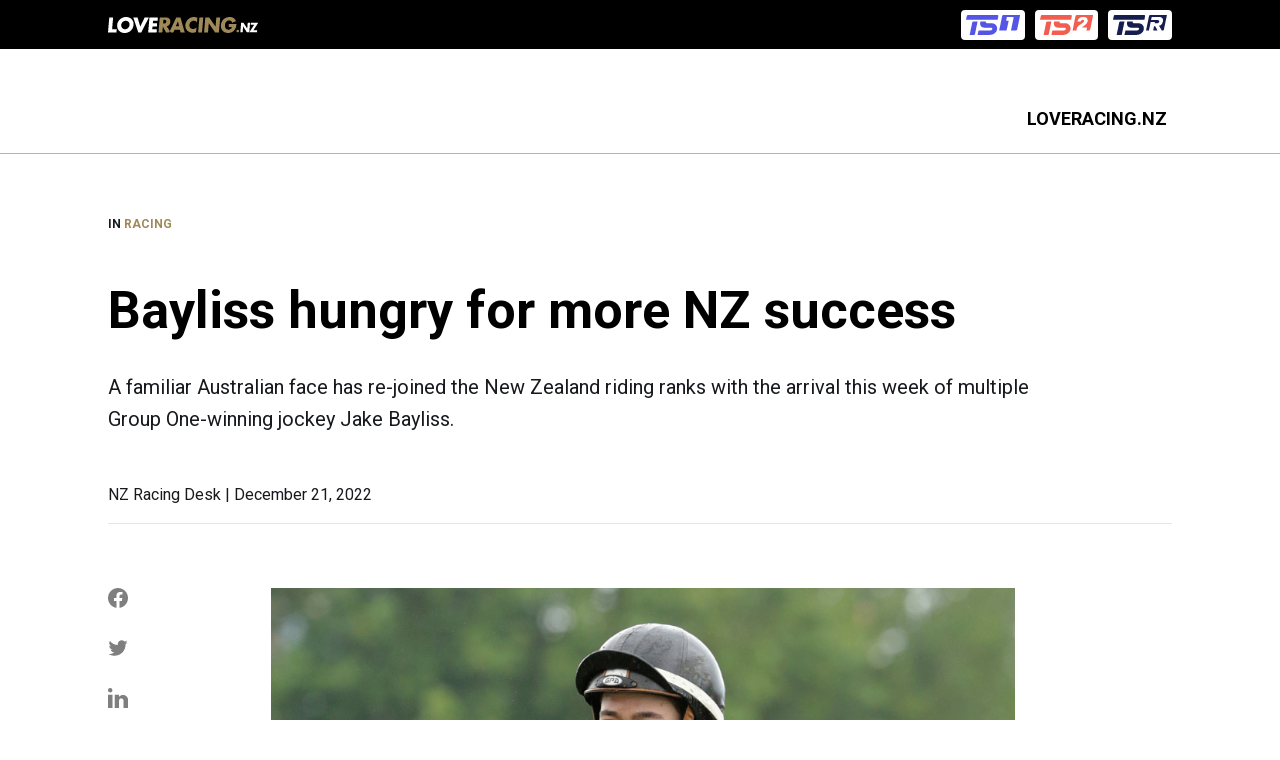

--- FILE ---
content_type: text/html; charset=UTF-8
request_url: https://events.loveracing.nz/news/bayliss-hungry-more-nz-success
body_size: 7357
content:



<!DOCTYPE html>
<html lang="en" dir="ltr" prefix="content: http://purl.org/rss/1.0/modules/content/  dc: http://purl.org/dc/terms/  foaf: http://xmlns.com/foaf/0.1/  og: http://ogp.me/ns#  rdfs: http://www.w3.org/2000/01/rdf-schema#  schema: http://schema.org/  sioc: http://rdfs.org/sioc/ns#  sioct: http://rdfs.org/sioc/types#  skos: http://www.w3.org/2004/02/skos/core#  xsd: http://www.w3.org/2001/XMLSchema# ">
<head>
  <meta charset="utf-8" />
<noscript><style>form.antibot * :not(.antibot-message) { display: none !important; }</style>
</noscript><link rel="canonical" href="https://events.loveracing.nz/news/bayliss-hungry-more-nz-success" />
<link rel="image_src" href="https://events.loveracing.nz/sites/eventsloveracing/files/2022-12/Bayliss%20Volpe%20Veloce.jpg" />
<meta name="description" content="A familiar Australian face has re-joined the New Zealand riding ranks with the arrival this week of multiple Group One-winning jockey Jake Bayliss." />
<meta property="og:site_name" content="LOVERACING.NZ" />
<meta property="og:type" content="website" />
<meta property="og:url" content="https://events.loveracing.nz/news/bayliss-hungry-more-nz-success" />
<meta property="og:title" content="Bayliss hungry for more NZ success - LOVERACING.NZ" />
<meta property="og:description" content="A familiar Australian face has re-joined the New Zealand riding ranks with the arrival this week of multiple Group One-winning jockey Jake Bayliss." />
<meta property="og:image" content="https://events.loveracing.nz/sites/eventsloveracing/files/2022-12/Bayliss%20Volpe%20Veloce.jpg" />
<meta property="og:locale" content="en_NZ" />
<meta name="twitter:card" content="summary" />
<meta name="twitter:description" content="A familiar Australian face has re-joined the New Zealand riding ranks with the arrival this week of multiple Group One-winning jockey Jake Bayliss." />
<meta name="twitter:title" content="Bayliss hungry for more NZ success - LOVERACING.NZ" />
<meta name="twitter:image" content="https://events.loveracing.nz/sites/eventsloveracing/files/2022-12/Bayliss%20Volpe%20Veloce.jpg" />
<meta name="Generator" content="Drupal 9 (https://www.drupal.org)" />
<meta name="MobileOptimized" content="width" />
<meta name="HandheldFriendly" content="true" />
<meta name="viewport" content="width=device-width, initial-scale=1.0" />

    <title>Bayliss hungry for more NZ success - LOVERACING.NZ</title>
    <link rel="stylesheet" media="all" href="/sites/eventsloveracing/files/css/css_9m8-tA3IQf8ThlLQYTTZUyEweCvyR908Tg0XCbKYOfY.css" />
<link rel="stylesheet" media="all" href="/sites/eventsloveracing/files/css/css_eQqj2XFfMkOpqoPnWX8INbUlyeqA5EmvlCal0pvG12w.css" />

      
      
      
  <script>
    window.dataLayer = window.dataLayer || [];
    window.dataLayer.push({
        "pageType": "news_article"
        // Note: pageCategory is inserted via dataLayer.push, as it is not known until the node is loaded.
    });
  </script>

  <script>
      (function (w, d, s, l, i) {
          w[l] = w[l] || [];
          w[l].push({'gtm.start': new Date().getTime(), event: 'gtm.js'});
          var f = d.getElementsByTagName(s)[0],
              j = d.createElement(s),
              dl = l != 'dataLayer' ? '&l=' + l : '';
          j.async = true;
          j.src = 'https://www.googletagmanager.com/gtm.js?id=' + i + dl;
          f.parentNode.insertBefore(j, f);
      })(window, document, 'script', 'dataLayer', 'GTM-PMH9NB');
  </script>
        <link rel="shortcut icon" href="https://events.loveracing.nz/sites/eventsloveracing/files/2021-10/favicon.ico" type="image/vnd.microsoft.icon" />
      </head>
<body class="page-node-type-news_article body node page-node-type-news-article">
  <noscript>
    <iframe height="0" src="https://www.googletagmanager.com/ns.html?id=GTM-PMH9NB"
            style="display:none;visibility:hidden" width="0"></iframe>
  </noscript>

<div class="ubd" aria-hidden="true">
  


<svg  class="ubd__icon page-node-type-news_article body node page-node-type-news-article"

  
  
  
  >
      <use xlink:href="/themes/custom/nztr_theme/dist/icons.svg#error"></use>
</svg>
  <div class="ubd__disclaimer">
    <h6 class="ubd__disclaimer_heading">This website is not compatible with Internet Explorer. Some features might not work correctly in this browser</h6>
    <h6 class="ubd__disclaimer_heading">We recommend that you use the latest version of Chrome, Firefox, Microsoft Edge, or Safari for the best browser experience.</h6>
  </div>
</div>


  <div class="dialog-off-canvas-main-canvas" data-off-canvas-main-canvas>
    



<div  class="layout-container">
              <div class="navigation-ribbon-main">
  <div class="navigation-ribbon-padding-div"></div>
  <div class="navigation-ribbon">
    <div class="navigation-ribbon--wrapper">
      <div class="navigation-ribbon--grid">
        <div class="navigation-ribbon--row logo-visible">
          <div class="navigation-ribbon--col navigation-ribbon--logo">
                          <a href="https://loveracing.nz/" target="_blank">
                
  
<img
   class="network-nav__image"
      src="/themes/custom/nztr_theme/assets/images/loveracing_white_logo.svg"
      alt="Network logo"
    />
              </a>
                      </div>
          <div class="navigation-ribbon--col navigation-ribbon--link-button">
            <div class="trackside-text">
              <strong></strong>
            </div>
            <div class="nav-watch-button-text">
              <a href="https://loveracing.nz/Common/SystemTemplates/Modal/TracksideStream.aspx" target="_blank">
                
  
<img
   class="network-nav-live__image"
      src="/themes/custom/nztr_theme/assets/images/Trackside_1_2024.svg"
      alt="Network logo"
    />
              </a>
              <a href="https://loveracing.nz/Common/SystemTemplates/Modal/TracksideStream.aspx?c=2" target="_blank">
                
  
<img
   class="network-nav-live__image"
      src="/themes/custom/nztr_theme/assets/images/Trackside_2_2024.svg"
      alt="Network logo"
    />
              </a>
              <a href="https://loveracing.nz/TracksideRadio.aspx" target="_blank">
                
  
<img
   class="network-nav-live__image"
      src="/themes/custom/nztr_theme/assets/images/Trackside_Radio.svg"
      alt="Network logo"
    />
              </a>
                                                      </div>
          </div>
        </div>
      </div>
    </div>
  </div>
</div>

                <nav role="navigation" aria-labelledby="block-nztr-theme-main-menu-menu" id="block-nztr-theme-main-menu">
            
  <h2 class="visually-hidden" id="block-nztr-theme-main-menu-menu">Main navigation</h2>
  

        



<div class="full-menu">
  <nav class="main-nav-container">
    <div class="main-nav__wrapper">
      <div class="main-nav__grid">
        <div class="main-nav__logo">
                  </div>
        <div id="main-nav" class="main-nav">
          


    
                          
    
<ul  class="main-menu">
            
<li  class="main-menu__item main-menu__item--0">
                        <div class="main-menu__link-wrapper">
        <a href="https://loveracing.nz/Home.aspx" class="main-menu__link main-menu__link--0">LOVERACING.NZ</a>
              </div>
          </li>
      </ul>
  

          <div class="main-nav-search-button nav-search-toggle" id="main-nav-search-button--large">
            


<svg  class="icon"

  
  
  
  >
      <use xlink:href="/themes/custom/nztr_theme/dist/icons.svg#search"></use>
</svg>
          </div>
          <a href="/meeting-calendar" class="main-nav-calendar-button" id="main-nav-calendar-button--large">
            


<svg  class="icon"

  
  
  
  >
      <use xlink:href="/themes/custom/nztr_theme/dist/icons.svg#calendar"></use>
</svg>
          </a>
                  </div>
      </div>
    </div>
    <div class="main-nav-search-button mobile nav-search-toggle" id="main-nav-search-button--mobile">
      


<svg  class="icon"

  
  
  
  >
      <use xlink:href="/themes/custom/nztr_theme/dist/icons.svg#search"></use>
</svg>
    </div>
    <a href="/meeting-calendar" class="main-nav-calendar-button mobile" id="main-nav-calendar-button--mobile">
      


<svg  class="icon"

  
  
  
  >
      <use xlink:href="/themes/custom/nztr_theme/dist/icons.svg#calendar"></use>
</svg>
    </a>
    <a href="#" id="toggle-expand" class="toggle-expand">
    <span class="toggle-expand__open">
      


<svg  class="toggle-expand__icon"

  
  
  
  >
      <use xlink:href="/themes/custom/nztr_theme/dist/icons.svg#bars"></use>
</svg>
      <span class="toggle-expand__text visually-hidden">Main Menu</span>
    </span>
      <span class="toggle-expand__close">
      


<svg  class="toggle-expand__icon"

  
  
  
  >
      <use xlink:href="/themes/custom/nztr_theme/dist/icons.svg#close"></use>
</svg>
      <span class="toggle-expand__text visually-hidden">Close</span>
    </span>
    </a>
  </nav>
  <div id="overlay"></div>
  



<div  class="navigation-search"
>
  <div class="navigation-search--wrapper">
    <div class="navigation-search--grid">
      <div class="navigation-search--container"
           id="navigation-search-component"
           component_data='{"apiUrl": "/search/v1/", "from": "0", "size": "5"}'
      ></div>
      <div class="navigation-search--close nav-search-toggle">
        


<svg  class="icon"

  
  
  
  >
      <use xlink:href="/themes/custom/nztr_theme/dist/icons.svg#close"></use>
</svg>
      </div>
    </div>
  </div>
  <div class="navigation-search-bottom-marker">
    <div class="navigation-search--overlay" id="navigation-search--overlay">
    </div>
  </div>
</div>
</div>

  </nav>
<div data-drupal-messages-fallback class="hidden"></div>


            
    
    
    
    <div  class="main">
    <a id="main-content" tabindex="-1"></a>        <main role="main"  class="main-content">
            <div>
    <div  id="block-nztr-theme-content" class="block">
  
    
      

<div  role="article" about="/news/bayliss-hungry-more-nz-success" class="news-article-header">
  <div class=news-article-header__wrapper>
    <div class=news-article-header__grid>
      <div class=news-article-header__row>
        <div class=news-article-header__col>
          <div class=news-article-header__category>
            <span>IN </span>
            <a class=news-article-header__category-name href=/news/category/Racing>
              Racing
            </a>
          </div>
          <div class=news-article-header__title>Bayliss hungry for more NZ success</div>
                      <div class=news-article-header__summary>A familiar Australian face has re-joined the New Zealand riding ranks with the arrival this week of multiple Group One-winning jockey Jake Bayliss.</div>
                    <div class=news-article-header__article-details>
                          NZ Racing Desk  |  
                        December 21, 2022
          </div>
          <div class="horizontal-line"></div>
        </div>
      </div>
    </div>
  </div>
</div>


<div  class="news-article-content">
  <div class=news-article-content__wrapper>
    <div class=news-article-content__grid>
      <div class=news-article-content__row>
        <div class=news-article-content__share-col>
          



<div  class="social-share-links">

    <div class="social-share-links__row">
        

<a
 class="social-share-links__link social-share-links__link--small-primary-icon-right social-share-links__link--facebook"
  target="_blank"
href="https://www.facebook.com/sharer/sharer.php?u=https://events.loveracing.nz/news/bayliss-hungry-more-nz-success"
>
  


<svg  class="link__icon link__icon--left"

  
      aria-labelledby="title-facebookRoundIcon"
  
      aria-describedby="desc-facebookRoundIcon"
  
  >
      <title id="title-facebookRoundIcon">Facebook</title>
        <desc id="desc-facebookRoundIcon">Link to share article on Facebook</desc>
    <use xlink:href="/themes/custom/nztr_theme/dist/icons.svg#facebookRoundIcon"></use>
</svg>
<span class="link-icon-button__label"></span>
</a>

        

<a class="social-share-links__link social-share-links__link--small-primary-icon-right social-share-links__link--twitter" data-share-url="https://events.loveracing.nz/news/bayliss-hungry-more-nz-success" data-share-title="Bayliss hungry for more NZ success" href="https://twitter.com/share?text=Bayliss hungry for more NZ success&amp;url=https://events.loveracing.nz/news/bayliss-hungry-more-nz-success">
  


<svg  class="link__icon link__icon--left"

  
      aria-labelledby="title-twitterIcon"
  
      aria-describedby="desc-twitterIcon"
  
  >
      <title id="title-twitterIcon">Twitter</title>
        <desc id="desc-twitterIcon">Link to share article on Twitter</desc>
    <use xlink:href="/themes/custom/nztr_theme/dist/icons.svg#twitterIcon"></use>
</svg>
<span class="link-icon-button__label"></span>
</a>

        

<a
 class="social-share-links__link social-share-links__link--small-primary-icon-right social-share-links__link--linkedIn"
  data-share-url="https://events.loveracing.nz/news/bayliss-hungry-more-nz-success"
data-share-title="Bayliss hungry for more NZ success"
href="http://www.linkedin.com/shareArticle?mini=true&amp;title=Bayliss hungry for more NZ success&amp;url=https://events.loveracing.nz/news/bayliss-hungry-more-nz-success"
>
  


<svg  class="link__icon link__icon--left"

  
      aria-labelledby="title-linkedIn"
  
      aria-describedby="desc-linkedIn"
  
  >
      <title id="title-linkedIn">LinkedIn</title>
        <desc id="desc-linkedIn">Link to share article on Twitter</desc>
    <use xlink:href="/themes/custom/nztr_theme/dist/icons.svg#linkedIn"></use>
</svg>
<span class="link-icon-button__label"></span>
</a>

        <div class="social-share-links--copy-container" id="social-share-links--copy-container">
      <div class="tooltip">
        <span class="tooltip__bubble tooltip__bubble--hide" id="social-share-links--copy-tooltip">Link Copied</span>
        

<a
 class="social-share-links__link social-share-links__link--small-primary-icon-right social-share-links__link--copy"
  data-share-url="https://events.loveracing.nz/news/bayliss-hungry-more-nz-success"
data-share-title="Bayliss hungry for more NZ success"
href="https://events.loveracing.nz/news/bayliss-hungry-more-nz-success"
>
  


<svg  class="link__icon link__icon--left"

  
      aria-labelledby="title-share"
  
      aria-describedby="desc-share"
  
  >
      <title id="title-share">Copy</title>
        <desc id="desc-share">Copy article link to clipboard</desc>
    <use xlink:href="/themes/custom/nztr_theme/dist/icons.svg#share"></use>
</svg>
<span class="link-icon-button__label"></span>
</a>
      </div>
    </div>
  </div>
</div>
        </div>
        <div class=news-article-content__content-col>
          <div class=news-article-content__content>
                          <div class="news-article-content__content-col--image"
                   style="background-image: url('/sites/eventsloveracing/files/2022-12/Bayliss%20Volpe%20Veloce.jpg')">
              </div>
                                      <div class="news-article-content__content-col--image-caption">
                Trish Dunell
              </div>
                                      <div class="news-article-content__content-col--body">
                

            <div class="text-long"><p>A familiar Australian face has re-joined the New Zealand riding ranks with the arrival this week of multiple Group One-winning jockey Jake Bayliss.</p>

<p>He will kick off his third stint in New Zealand at Matamata on Friday with the 28-year-old coming off a rewarding 12-month contract in Singapore. Bayliss last rode in New Zealand in the 2018/19 season</p>

<p>“New Zealand has always been really good to me as far as support goes and I’ve made a lot of nice friends and I’m really looking forward to it and getting on some nice horses,” Bayliss said.</p>

<p>“Since I left, I feel like I have grown up and matured a lot from the young boy I was and more of an established rider now.</p>

<p>“I learned a lot riding in Queensland and in Singapore and have a lot more to bring to the table now.</p>

<p>“I’ll be living at Matamata on Sam Collett’s farm while she’s absent (in Queensland), but I’ll be spreading myself out to ride work at Cambridge as well.”</p>

<p>Bayliss would have been back here sooner but for attending to a family matter.</p>

<p>“I’ve always wanted to get back to New Zealand, but unfortunately I had to look after the family farm back in Australia when my grandfather fell ill,” he said.</p>

<p>“I stayed put in Queensland and Singapore was on the radar as well but everything was put on hold so I stayed there to ride.</p>

<p>“Once that settled down, I thought I’ll follow my dream and go up to Singapore and I was very lucky and grateful to get a 12-month licence.”</p>

<p>Bayliss made the most of his opportunities and exceeded all his expectations with 19 winners and multiple feature race victories.</p>

<p>“I pretty much ticked off every goal and won a (Singapore) Group One there, the Queen Elizabeth (1800m), and the Group Two Three-Year-Old Classic (1400m) so I definitely achieved more there than was on my list of goals,” he said.</p>

<p>“Singapore was great and while the prizemoney might have dropped off a bit, but the way the percentages work over there it’s still financially better than Queensland.”</p>

<p>Bayliss enjoyed a close association with expatriate Kiwi horsewoman Donna Logan in Singapore and sought her advice about a New Zealand return and also received encouragement from another senior Te Akau identity.</p>

<p>“It was always in the back of my mind that I wanted to come back to New Zealand again,” he said.</p>

<p>“I was riding for Donna in Singapore and asked her for her thoughts and she gave me a bit of a push to give Mark Walker a call as well.</p>

<p>“I’m not saying by any means that I’m here to ride for Mark, I just asked him what he thought about me coming over.</p>

<p>“After Singapore was wrapped up I went back to Queensland for two weeks to be with the family and an early Christmas and arrived here on Tuesday afternoon.”</p>

<p>Bayliss has again joined forces with riding agent Stu Laing after giving him a heads up about his return to New Zealand.</p>

<p>“I gave Stu a call while I was in Singapore to let him know it was on the radar and he thought it was a great idea and gave him the confirmation a week later,” he said.</p>

<p>“We had a very good partnership the last time I was here with good success and I’m really hoping to kick off the same way we left off.”</p>

<p>The lightweight Bayliss will be in action at Matamata and the focus will then turn to the premier meeting at Pukekohe on Boxing Day.</p>

<p>“I was pretty harsh on myself and rode 52.5kg in Singapore and over here I think I’ll stick to 53kg, but if any opportunity came up for a nice ride at 52.5kg by all means it would get done,” he said.</p>

<p>“The long-term goal for next year is to hopefully follow a few New Zealand horses over to the Brisbane carnival where home is and my next move after that is up in the air, I think I’ll just go with the flow.”</p>

<p>In the meantime, Bayliss is also hungry to add to his tally of prestige victories in New Zealand following his past success aboard the Graham Richardson and Gavin Parker-trained Volpe Veloce in the 2018 Gr.1 Railway (1200m).</p>

<p>During his second stint the following year, he won the Gr.1 Herbie Dyke Stakes (2000m) with On The Rocks for Michael Moroney and Pam Gerard and the Gr.1 New Zealand Thoroughbred Breeders’ Stakes (1600m) on Nicoletta for Murray Baker and Andrew Forsman.</p>
</div>
      
              </div>
                      </div>
        </div>
      </div>
    </div>
  </div>

  
  <div class=news-article-content__wrapper>
    <div class=news-article-content__grid>
      <div class=news-article-content__row>
                <div class=news-article-content__share-col></div>
                <div class=news-article-content__content-col>
          <div class=news-article-content__content>
            <div class=news-article-content__news-tags>
                              


<a
   class="link link--button link--tag"
    href="/news/tags/Andrew+Forsman"
>
      Andrew Forsman
  </a>
                              


<a
   class="link link--button link--tag"
    href="/news/tags/Cambridge"
>
      Cambridge
  </a>
                              


<a
   class="link link--button link--tag"
    href="/news/tags/Donna+Logan"
>
      Donna Logan
  </a>
                              


<a
   class="link link--button link--tag"
    href="/news/tags/Graham+Richardson"
>
      Graham Richardson
  </a>
                              


<a
   class="link link--button link--tag"
    href="/news/tags/Jake+Bayliss"
>
      Jake Bayliss
  </a>
                              


<a
   class="link link--button link--tag"
    href="/news/tags/Mark+Walker"
>
      Mark Walker
  </a>
                              


<a
   class="link link--button link--tag"
    href="/news/tags/Matamata"
>
      Matamata
  </a>
                              


<a
   class="link link--button link--tag"
    href="/news/tags/Michael+Moroney"
>
      Michael Moroney
  </a>
                              


<a
   class="link link--button link--tag"
    href="/news/tags/Murray+Baker"
>
      Murray Baker
  </a>
                              


<a
   class="link link--button link--tag"
    href="/news/tags/Nicoletta"
>
      Nicoletta
  </a>
                              


<a
   class="link link--button link--tag"
    href="/news/tags/On+The+Rocks"
>
      On The Rocks
  </a>
                              


<a
   class="link link--button link--tag"
    href="/news/tags/Pam+Gerard"
>
      Pam Gerard
  </a>
                              


<a
   class="link link--button link--tag"
    href="/news/tags/Queensland"
>
      Queensland
  </a>
                              


<a
   class="link link--button link--tag"
    href="/news/tags/Sam+Collett"
>
      Sam Collett
  </a>
                              


<a
   class="link link--button link--tag"
    href="/news/tags/Singapore"
>
      Singapore
  </a>
                              


<a
   class="link link--button link--tag"
    href="/news/tags/Stu+Laing"
>
      Stu Laing
  </a>
                              


<a
   class="link link--button link--tag"
    href="/news/tags/Te+Akau"
>
      Te Akau
  </a>
                              


<a
   class="link link--button link--tag"
    href="/news/tags/Volpe+Veloce"
>
      Volpe Veloce
  </a>
                          </div>
            <div class=news-article-content__share-footer>
              



<div  class="social-share-links">

    <div class="social-share-links__row">
        

<a
 class="social-share-links__link social-share-links__link--small-primary-icon-right social-share-links__link--facebook"
  target="_blank"
href="https://www.facebook.com/sharer/sharer.php?u=https://events.loveracing.nz/news/bayliss-hungry-more-nz-success"
>
  


<svg  class="link__icon link__icon--left"

  
      aria-labelledby="title-facebookRoundIcon"
  
      aria-describedby="desc-facebookRoundIcon"
  
  >
      <title id="title-facebookRoundIcon">Facebook</title>
        <desc id="desc-facebookRoundIcon">Link to share article on Facebook</desc>
    <use xlink:href="/themes/custom/nztr_theme/dist/icons.svg#facebookRoundIcon"></use>
</svg>
<span class="link-icon-button__label"></span>
</a>

        

<a class="social-share-links__link social-share-links__link--small-primary-icon-right social-share-links__link--twitter" data-share-url="https://events.loveracing.nz/news/bayliss-hungry-more-nz-success" data-share-title="Bayliss hungry for more NZ success" href="https://twitter.com/share?text=Bayliss hungry for more NZ success&amp;url=https://events.loveracing.nz/news/bayliss-hungry-more-nz-success">
  


<svg  class="link__icon link__icon--left"

  
      aria-labelledby="title-twitterIcon"
  
      aria-describedby="desc-twitterIcon"
  
  >
      <title id="title-twitterIcon">Twitter</title>
        <desc id="desc-twitterIcon">Link to share article on Twitter</desc>
    <use xlink:href="/themes/custom/nztr_theme/dist/icons.svg#twitterIcon"></use>
</svg>
<span class="link-icon-button__label"></span>
</a>

        

<a
 class="social-share-links__link social-share-links__link--small-primary-icon-right social-share-links__link--linkedIn"
  data-share-url="https://events.loveracing.nz/news/bayliss-hungry-more-nz-success"
data-share-title="Bayliss hungry for more NZ success"
href="http://www.linkedin.com/shareArticle?mini=true&amp;title=Bayliss hungry for more NZ success&amp;url=https://events.loveracing.nz/news/bayliss-hungry-more-nz-success"
>
  


<svg  class="link__icon link__icon--left"

  
      aria-labelledby="title-linkedIn"
  
      aria-describedby="desc-linkedIn"
  
  >
      <title id="title-linkedIn">LinkedIn</title>
        <desc id="desc-linkedIn">Link to share article on Twitter</desc>
    <use xlink:href="/themes/custom/nztr_theme/dist/icons.svg#linkedIn"></use>
</svg>
<span class="link-icon-button__label"></span>
</a>

        <div class="social-share-links--copy-container" id="social-share-links--copy-container">
      <div class="tooltip">
        <span class="tooltip__bubble tooltip__bubble--hide" id="social-share-links--copy-tooltip">Link Copied</span>
        

<a
 class="social-share-links__link social-share-links__link--small-primary-icon-right social-share-links__link--copy"
  data-share-url="https://events.loveracing.nz/news/bayliss-hungry-more-nz-success"
data-share-title="Bayliss hungry for more NZ success"
href="https://events.loveracing.nz/news/bayliss-hungry-more-nz-success"
>
  


<svg  class="link__icon link__icon--left"

  
      aria-labelledby="title-share"
  
      aria-describedby="desc-share"
  
  >
      <title id="title-share">Copy</title>
        <desc id="desc-share">Copy article link to clipboard</desc>
    <use xlink:href="/themes/custom/nztr_theme/dist/icons.svg#share"></use>
</svg>
<span class="link-icon-button__label"></span>
</a>
      </div>
    </div>
  </div>
</div>
            </div>
          </div>
        </div>
      </div>
    </div>
  </div>
</div>


  
<article  class="related-news-container">
  <div class="related-news-container__wrapper">
    <div class="related-news-container__grid">
      <div class="related-news-container--header-wrapper">
        <div class="related-news-container--heading">
                      
<h2  class="h2">
      Related News
  </h2>
                  </div>
        <div class="related-news-container--cta">
          

<a
 class="link link--small-primary-icon-right"
  href="/news"
>
<span class="link-icon-button__label">View All</span>
  


<svg  class="link__icon link__icon--right"

  
  
  
  >
      <use xlink:href="/themes/custom/nztr_theme/dist/icons.svg#long_left"></use>
</svg>
</a>
        </div>
      </div>
      <div
        class="related-news-container__row related-news-container__row--columns-3">
                              
  
<div class="news-tile-column-wrapper">
  <div  class="news-tile news-tile--col">
    <a href=/news/bates-solves-group-one-jigsaw-puzzle>
      <div class="news-tile__image news-tile__image--with-overlay" style="background-image: url('https://events.loveracing.nz/sites/eventsloveracing/files/styles/event_image_style/public/2026-01/JIGSAW-Logan-Bates-MEGAN-LIEFTING-Race-Images.jpg')">
        <div class="news-tile__news_category_container">
        <div class="news-tile__news_category_text">Racing</div>
      </div>
    </div>
    </a>
    <div class="news-tile--body">
      <div class="news-tile--body-content">
                    <div class="news-tile__news-date-text">25 January 2026</div>
                          <div class="news-tile__heading">
            <a href=/news/bates-solves-group-one-jigsaw-puzzle>
              Bates solves Group One Jigsaw puzzle
            </a>
          </div>
                          <div class="news-tile__body">Expat Kiwi jockey Logan Bates returned home to record his biggest moment in racing when scoring his first elite-level success aboard Jigsaw in the Gr.1 Sistema Railway (1200m) at Ellerslie on Saturday.</div>
              </div>
    </div>
  </div>
</div>
                      
  
<div class="news-tile-column-wrapper">
  <div  class="news-tile news-tile--col">
    <a href=/news/belle-cheval-vindicates-nzb-kiwi-selection>
      <div class="news-tile__image news-tile__image--with-overlay" style="background-image: url('https://events.loveracing.nz/sites/eventsloveracing/files/styles/event_image_style/public/2026-01/BELLE-CHEVAL-Kenton-Wright-Race-Images.jpg')">
        <div class="news-tile__news_category_container">
        <div class="news-tile__news_category_text">Racing</div>
      </div>
    </div>
    </a>
    <div class="news-tile--body">
      <div class="news-tile--body-content">
                    <div class="news-tile__news-date-text">25 January 2026</div>
                          <div class="news-tile__heading">
            <a href=/news/belle-cheval-vindicates-nzb-kiwi-selection>
              Belle Cheval vindicates NZB Kiwi selection
            </a>
          </div>
                          <div class="news-tile__body">NZB Kiwi slot holder The King’s Men had massive grins on their faces following Belle Cheval’s victory in the Gr.3 Cambridge Stud Almanzor Trophy (1200m) at Ellerslie on Saturday.</div>
              </div>
    </div>
  </div>
</div>
                      
  
<div class="news-tile-column-wrapper">
  <div  class="news-tile news-tile--col">
    <a href=/news/birchley-scores-third-karaka-millions-title>
      <div class="news-tile__image news-tile__image--with-overlay" style="background-image: url('https://events.loveracing.nz/sites/eventsloveracing/files/styles/event_image_style/public/2026-01/DREAM-ROCA-Kenton-Wright-Race-Images.jpg')">
        <div class="news-tile__news_category_container">
        <div class="news-tile__news_category_text">Racing</div>
      </div>
    </div>
    </a>
    <div class="news-tile--body">
      <div class="news-tile--body-content">
                    <div class="news-tile__news-date-text">25 January 2026</div>
                          <div class="news-tile__heading">
            <a href=/news/birchley-scores-third-karaka-millions-title>
              Birchley scores third Karaka Millions title
            </a>
          </div>
                          <div class="news-tile__body">Queensland trainer Liam Birchley continued his great association with the TAB Karaka Millions 2YO (1200m) when recording his third win in the juvenile feature at Ellerslie on Saturday.</div>
              </div>
    </div>
  </div>
</div>
                        </div>
    </div>
  </div>
</article>

  </div>

  </div>

      </main>
  </div>
            




  
  

      </div>

  </div>


<script type="application/json" data-drupal-selector="drupal-settings-json">{"path":{"baseUrl":"\/","scriptPath":null,"pathPrefix":"","currentPath":"node\/1848","currentPathIsAdmin":false,"isFront":false,"currentLanguage":"en"},"pluralDelimiter":"\u0003","suppressDeprecationErrors":true,"user":{"uid":0,"permissionsHash":"ae01a6528f7db7b6c8052075f28f63769486cb7a2c48858175211f5d2ab6f897"}}</script>
<script src="/sites/eventsloveracing/files/js/js_pYhPUfdsiCTrK2vO_-A05vDOxbIMqibfD_0T3NFxowE.js"></script>
<script src="/themes/custom/nztr_theme/components/01-atoms/images/icons/svgxuse.min.js?t9fdgn" defer></script>
<script src="/sites/eventsloveracing/files/js/js_4cV4YC4Y_9saUhGJXYsgWyVXhWsS7LrMSwhIRMl0Nqg.js"></script>

<script defer src="https://static.cloudflareinsights.com/beacon.min.js/vcd15cbe7772f49c399c6a5babf22c1241717689176015" integrity="sha512-ZpsOmlRQV6y907TI0dKBHq9Md29nnaEIPlkf84rnaERnq6zvWvPUqr2ft8M1aS28oN72PdrCzSjY4U6VaAw1EQ==" data-cf-beacon='{"version":"2024.11.0","token":"a0d351a2b72749e3bbe85bb849c7d4de","r":1,"server_timing":{"name":{"cfCacheStatus":true,"cfEdge":true,"cfExtPri":true,"cfL4":true,"cfOrigin":true,"cfSpeedBrain":true},"location_startswith":null}}' crossorigin="anonymous"></script>
</body>
</html>


--- FILE ---
content_type: image/svg+xml
request_url: https://events.loveracing.nz/themes/custom/nztr_theme/dist/icons.svg
body_size: 19538
content:
<svg xmlns="http://www.w3.org/2000/svg" xmlns:xlink="http://www.w3.org/1999/xlink"><defs><symbol viewBox="0 0 5 10" fill="none" id="arrow_head">
<path d="M0 10L5 5L8.74228e-07 -4.37114e-07L0 10Z" fill="currentColor" />
</symbol><symbol viewBox="0 0 18 12" id="bars">
<path d="M0 2V0H18V2H0Z" fill="currentColor" />
<path d="M0 7H18V5H0V7Z" fill="currentColor" />
<path d="M0 12H18V10H0V12Z" fill="currentColor" />
</symbol><symbol viewBox="0 0 18 20" id="calendar">
<path d="M4 10H6V12H4V10Z" fill="currentColor" />
<path d="M4 14H6V16H4V14Z" fill="currentColor" />
<path d="M10 10H8V12H10V10Z" fill="currentColor" />
<path d="M8 14H10V16H8V14Z" fill="currentColor" />
<path d="M14 10H12V12H14V10Z" fill="currentColor" />
<path d="M12 14H14V16H12V14Z" fill="currentColor" />
<path fill-rule="evenodd" clip-rule="evenodd" d="M16 20H2C0.897 20 0 19.103 0 18V4C0 2.897 0.897 2 2 2H4V0H6V2H12V0H14V2H16C17.103 2 18 2.897 18 4V18C18 19.103 17.103 20 16 20ZM16.0001 6L16 4H2V6H16.0001ZM16.0003 8L16.001 18H2V8H16.0003Z" fill="currentColor" />
</symbol><symbol viewBox="0 0 18 10" fill="none" id="caret-down">
<path d="M1.92886 0.0502138L0.514648 1.46443L8.99993 9.94971L17.4852 1.46443L16.071 0.0502112L8.99993 7.12128L1.92886 0.0502138Z" fill="#2C2D2E" />
</symbol><symbol viewBox="0 0 18 10" fill="none" id="caret-up">
<path d="M16.0711 9.94979L17.4854 8.53557L9.00007 0.0502926L0.514787 8.53557L1.929 9.94979L9.00007 2.87872L16.0711 9.94979Z" fill="#2C2D2E" />
</symbol><symbol viewBox="0 0 24 24" id="checkbox-empty"><g id="checkbox-empty_Rectangle_5896" data-name="Rectangle 5896" fill="#fff" stroke="#e0e1e2"><rect width="24" height="24" rx="3" stroke="none" /><rect width="23" height="23" x=".5" y=".5" rx="2.5" fill="none" /></g></symbol><symbol viewBox="0 0 24 24" id="checkbox-full"><g id="checkbox-full_Group_9607" data-name="Group 9607" transform="translate(-198 -1967)"><rect id="checkbox-full_Rectangle_5902" width="24" height="24" data-name="Rectangle 5902" rx="3" transform="translate(198 1967)" fill="#77bc1f" /><g id="checkbox-full_Group_9604" data-name="Group 9604" transform="translate(91 3)"><path id="checkbox-full_np_tick_848505_000000" d="M15.842 14.516a1.673 1.673 0 0 0-1.184.491L6.9 22.764l-2.517-2.372a1.676 1.676 0 1 0-2.371 2.371l3.7 3.555a1.675 1.675 0 0 0 2.371 0l8.941-8.941a1.676 1.676 0 0 0-1.186-2.862z" transform="translate(109.48 1955.484)" fill="#fff" /><path id="checkbox-full_Rectangle_5909" d="M0 0h20v20H0z" data-name="Rectangle 5909" transform="translate(109 1966)" fill="none" /></g></g></symbol><symbol viewBox="0 0 14 8" id="chevron_down">
<path d="M0.989258 1.70193L6.99966 7.71234L13.0101 1.70193L11.5959 0.28772L6.99967 4.88391L2.40347 0.28772L0.989258 1.70193Z" fill="currentColor" />
</symbol><symbol viewBox="0 0 8 14" id="chevron_right">
<path d="M1.70132 13.0104L7.71173 6.99997L1.70133 0.989563L0.287112 2.40378L4.8833 6.99997L0.287109 11.5962L1.70132 13.0104Z" fill="currentColor" />
</symbol><symbol viewBox="0 0 12 14" id="chevron_right_end">
<path d="M7.56915 6.99997L1.55874 13.0104L0.144531 11.5962L4.74073 6.99997L0.144533 2.40378L1.55875 0.989563L7.56915 6.99997Z" fill="currentColor" />
<path d="M9.85684 13H11.8568L11.8568 0.999972L9.85684 0.999972L9.85684 13Z" fill="currentColor" />
</symbol><symbol viewBox="0 0 14 8" id="chevron_up">
<path d="M13.0101 6.29801L6.99967 0.287598L0.989258 6.298L2.40347 7.71222L6.99967 3.11602L11.5959 7.71222L13.0101 6.29801Z" fill="currentColor" />
</symbol><symbol viewBox="0 0 20 20" id="circle_right">
<path d="M11.17 11H5V9H11.17L8.59 6.41L10 5L15 10L10 15L8.59 13.59L11.17 11Z" fill="currentColor" />
<path fill-rule="evenodd" clip-rule="evenodd" d="M0 10C4.82823e-07 4.47715 4.47715 -4.82823e-07 10 0C15.5228 4.82823e-07 20 4.47715 20 10C20 15.5228 15.5228 20 10 20C4.47715 20 -4.82823e-07 15.5228 0 10ZM2 10C2 5.58172 5.58172 2 10 2C14.4183 2 18 5.58172 18 10C18 14.4183 14.4183 18 10 18C5.58172 18 2 14.4183 2 10Z" fill="currentColor" />
</symbol><symbol viewBox="0 0 20 20" id="clock">
<path d="M10 0C4.486 0 0 4.486 0 10C0 15.514 4.486 20 10 20C15.514 20 20 15.514 20 10C20 4.486 15.514 0 10 0ZM10 18C5.589 18 2 14.411 2 10C2 5.589 5.589 2 10 2C14.411 2 18 5.589 18 10C18 14.411 14.411 18 10 18Z" fill="currentColor" />
<path d="M11 5H9V11H15V9H11V5Z" fill="currentColor" />
</symbol><symbol viewBox="0 0 14 14" id="close">
<path d="M14 1.41L12.59 0L7 5.59L1.41 0L0 1.41L5.59 7L0 12.59L1.41 14L7 8.41L12.59 14L14 12.59L8.41 7L14 1.41Z" fill="currentColor" />
</symbol><symbol viewBox="0 0 734.06 721.5" fill="#9d8b5e" id="comment">
  <path class="cls-1" d="M733.81,138.11C733.33,53.38,680.13.59,594.97.32,449.12-.13,296.73-.11,142.01.41,54.06.7,1.16,52.89.52,140.02c-.67,90.7-.69,187.16-.06,294.92.51,88.5,51.63,139.62,140.25,140.24,29.48.21,58.99.06,88.49-.09,51.45-.27,104.69-.53,156.6,1.25,16.32.56,36.49,7.18,53.95,17.72,27.62,16.64,53.85,35.64,84.22,57.64,13.45,9.74,27.45,19.88,42.39,30.4l55.94,39.4,6.53-149.76c76.04-21.72,105.09-65.37,105.07-152.19,0-31.74.03-63.49.09-95.23.09-61.01.19-124.1-.16-186.21ZM566.75,607.02c-39.61-27.96-71.03-52.53-104.9-73.04-17.6-10.65-39.41-19.41-59.55-19.92-86.45-2.18-172.99-.61-259.5-1.14-56.15-.34-79.7-23.79-80.06-80.55-.63-98.21-.66-196.44.05-294.65.36-50.12,25.73-74.9,76.62-75.05,151.02-.42,302.04-.37,453.06.14,55.34.19,78.89,24.71,79.21,81.49.48,83.56.13,167.12.12,250.68-.02,101.06-4.16,106.18-105.04,123.72v88.31Z" />
  <g>
    <path class="cls-1" d="M367.42,353.42c56.04,0,112.09,0,168.13,0,17.7,0,25.68,6.1,25.69,19.59,0,1.89.07,3.79-.02,5.68-.4,8.61-8.67,15.3-19.97,16.11-2.03.15-4.08.07-6.12.07-111.64,0-223.27-.04-334.91.07-10.31,0-19.59-1.6-23.8-9.2-4.72-8.51-5.2-17.55,1.91-25.68,4.47-5.11,11.57-6.69,19.59-6.68,56.5.08,113,.04,169.5.04Z" />
    <path class="cls-1" d="M367.42,267.4c56.04,0,112.09,0,168.13,0,17.7,0,25.68,6.1,25.69,19.59,0,1.89.07,3.79-.02,5.68-.4,8.61-8.67,15.3-19.97,16.11-2.03.15-4.08.07-6.12.07-111.64,0-223.27-.04-334.91.07-10.31,0-19.59-1.6-23.8-9.2-4.72-8.51-5.2-17.55,1.91-25.68,4.47-5.11,11.57-6.69,19.59-6.68,56.5.08,113,.04,169.5.04Z" />
    <path class="cls-1" d="M367.42,181.37c56.04,0,112.09,0,168.13,0,17.7,0,25.68,6.1,25.69,19.59,0,1.89.07,3.79-.02,5.68-.4,8.61-8.67,15.3-19.97,16.11-2.03.15-4.08.07-6.12.07-111.64,0-223.27-.04-334.91.07-10.31,0-19.59-1.6-23.8-9.2-4.72-8.51-5.2-17.55,1.91-25.68,4.47-5.11,11.57-6.69,19.59-6.68,56.5.08,113,.04,169.5.04Z" />
  </g>
</symbol><symbol viewBox="0 0 734.06 721.5" fill="currentColor" id="comment_white">
  <path class="cls-1" d="M733.81,138.11C733.33,53.38,680.13.59,594.97.32,449.12-.13,296.73-.11,142.01.41,54.06.7,1.16,52.89.52,140.02c-.67,90.7-.69,187.16-.06,294.92.51,88.5,51.63,139.62,140.25,140.24,29.48.21,58.99.06,88.49-.09,51.45-.27,104.69-.53,156.6,1.25,16.32.56,36.49,7.18,53.95,17.72,27.62,16.64,53.85,35.64,84.22,57.64,13.45,9.74,27.45,19.88,42.39,30.4l55.94,39.4,6.53-149.76c76.04-21.72,105.09-65.37,105.07-152.19,0-31.74.03-63.49.09-95.23.09-61.01.19-124.1-.16-186.21ZM566.75,607.02c-39.61-27.96-71.03-52.53-104.9-73.04-17.6-10.65-39.41-19.41-59.55-19.92-86.45-2.18-172.99-.61-259.5-1.14-56.15-.34-79.7-23.79-80.06-80.55-.63-98.21-.66-196.44.05-294.65.36-50.12,25.73-74.9,76.62-75.05,151.02-.42,302.04-.37,453.06.14,55.34.19,78.89,24.71,79.21,81.49.48,83.56.13,167.12.12,250.68-.02,101.06-4.16,106.18-105.04,123.72v88.31Z" />
  <g>
    <path class="cls-1" d="M367.42,353.42c56.04,0,112.09,0,168.13,0,17.7,0,25.68,6.1,25.69,19.59,0,1.89.07,3.79-.02,5.68-.4,8.61-8.67,15.3-19.97,16.11-2.03.15-4.08.07-6.12.07-111.64,0-223.27-.04-334.91.07-10.31,0-19.59-1.6-23.8-9.2-4.72-8.51-5.2-17.55,1.91-25.68,4.47-5.11,11.57-6.69,19.59-6.68,56.5.08,113,.04,169.5.04Z" />
    <path class="cls-1" d="M367.42,267.4c56.04,0,112.09,0,168.13,0,17.7,0,25.68,6.1,25.69,19.59,0,1.89.07,3.79-.02,5.68-.4,8.61-8.67,15.3-19.97,16.11-2.03.15-4.08.07-6.12.07-111.64,0-223.27-.04-334.91.07-10.31,0-19.59-1.6-23.8-9.2-4.72-8.51-5.2-17.55,1.91-25.68,4.47-5.11,11.57-6.69,19.59-6.68,56.5.08,113,.04,169.5.04Z" />
    <path class="cls-1" d="M367.42,181.37c56.04,0,112.09,0,168.13,0,17.7,0,25.68,6.1,25.69,19.59,0,1.89.07,3.79-.02,5.68-.4,8.61-8.67,15.3-19.97,16.11-2.03.15-4.08.07-6.12.07-111.64,0-223.27-.04-334.91.07-10.31,0-19.59-1.6-23.8-9.2-4.72-8.51-5.2-17.55,1.91-25.68,4.47-5.11,11.57-6.69,19.59-6.68,56.5.08,113,.04,169.5.04Z" />
  </g>
</symbol><symbol viewBox="0 0 20 20" fill="none" id="copy">
<path d="M16.6667 7.5H9.16667C8.24619 7.5 7.5 8.24619 7.5 9.16667V16.6667C7.5 17.5871 8.24619 18.3333 9.16667 18.3333H16.6667C17.5871 18.3333 18.3333 17.5871 18.3333 16.6667V9.16667C18.3333 8.24619 17.5871 7.5 16.6667 7.5Z" stroke="currentColor" stroke-width="1.66667" stroke-linecap="round" stroke-linejoin="round" />
<path d="M4.1665 12.4993H3.33317C2.89114 12.4993 2.46722 12.3238 2.15466 12.0112C1.8421 11.6986 1.6665 11.2747 1.6665 10.8327V3.33268C1.6665 2.89065 1.8421 2.46673 2.15466 2.15417C2.46722 1.84161 2.89114 1.66602 3.33317 1.66602H10.8332C11.2752 1.66602 11.6991 1.84161 12.0117 2.15417C12.3242 2.46673 12.4998 2.89065 12.4998 3.33268V4.16602" stroke="currentColor" stroke-width="1.66667" stroke-linecap="round" stroke-linejoin="round" />
</symbol><symbol viewBox="0 0 20 20" fill="currentColor" id="error">
<path fill-rule="evenodd" clip-rule="evenodd" d="M10 0C4.48 0 0 4.48 0 10C0 15.52 4.48 20 10 20C15.52 20 20 15.52 20 10C20 4.48 15.52 0 10 0ZM9 15V13H11V15H9ZM9 5V11H11V5H9Z" fill="currentColor" />
</symbol><symbol viewBox="0 0 264 512" id="facebook"><path d="M76.7 512V283H0v-91h76.7v-71.7C76.7 42.4 124.3 0 193.8 0c33.3 0 61.9 2.5 70.2 3.6V85h-48.2c-37.8 0-45.1 18-45.1 44.3V192H256l-11.7 91h-73.6v229" /></symbol><symbol viewBox="0 0 20 20" id="facebookRoundIcon">
<path d="M10.001 0.00195312C4.47895 0.00195312 0.00195312 4.47895 0.00195312 10.001C0.00195312 14.991 3.65795 19.127 8.43895 19.88V12.892H5.89895V10.001H8.43895V7.79795C8.43895 5.28995 9.93195 3.90695 12.215 3.90695C13.309 3.90695 14.455 4.10195 14.455 4.10195V6.56095H13.191C11.951 6.56095 11.563 7.33295 11.563 8.12395V9.99895H14.334L13.891 12.89H11.563V19.878C16.344 19.129 20 14.992 20 10.001C20 4.47895 15.523 0.00195312 10.001 0.00195312Z" fill="currentColor" />
</symbol><symbol viewBox="0 0 21 19" id="fax">
  <path fill-rule="evenodd" clip-rule="evenodd" d="M5.99989 2C5.44761 2 4.99989 2.44772 4.99989 3V7C4.99989 7.55228 4.55218 8 3.99989 8C3.44761 8 2.99989 7.55228 2.99989 7V3C2.99989 1.34315 4.34304 0 5.99989 0H15.9999C17.6567 0 18.9999 1.34315 18.9999 3V7C18.9999 7.55228 18.5522 8 17.9999 8C17.4476 8 16.9999 7.55228 16.9999 7V3C16.9999 2.44772 16.5522 2 15.9999 2H5.99989ZM6.61835 18.0246C7.17131 18.0246 7.6182 17.5777 7.6182 17.0247L7.6182 14.7705C8.29631 14.4035 9.7631 14 10.9991 14C12.2351 14 13.6652 14.4035 14.3433 14.7705V17.0247C14.3433 17.5777 14.7902 18.0246 15.3431 18.0246H20C20.5529 18.0246 20.9998 17.5777 20.9998 17.0247V13.1894C20.9998 12.652 20.782 12.1316 20.3995 11.7603C19.3763 10.7697 15.9998 7.9996 10.9984 7.9996C5.997 7.9996 2.58446 10.7704 1.55986 11.761L1.54006 11.7808C1.16671 12.1542 0.960938 12.6541 0.960938 13.1887V17.024C0.960938 17.577 1.40783 18.0239 1.96079 18.0239L6.61835 18.0246ZM2.96205 13.1887C3.00175 13.1503 3.04388 13.1091 3.08858 13.0653C4.05434 12.1202 6.22099 10 10.9991 10C14.9998 10 18.1212 12.3387 19.0001 13.1894L19.0001 16H16.343V14.1963C16.3437 13.859 16.1726 13.5436 15.8904 13.3591L15.8741 13.348C15.6662 13.2064 13.8957 11.9996 10.9998 11.9996C8.08928 11.9996 6.28087 13.2187 6.08586 13.3501L6.07246 13.3591C5.78679 13.5444 5.6185 13.8583 5.61921 14.1956L5.6185 16H2.96134L2.96205 13.1887ZM7.99989 4C7.44761 4 6.99989 4.44772 6.99989 5C6.99989 5.55228 7.44761 6 7.99989 6H13.9999C14.5522 6 14.9999 5.55228 14.9999 5C14.9999 4.44772 14.5522 4 13.9999 4H7.99989Z" fill="currentColor" />
</symbol><symbol viewBox="0 0 20 20" fill="currentColor" id="filter">
<path fill-rule="evenodd" clip-rule="evenodd" d="M7.5 7.5C9.08551 7.5 10.4248 6.44574 10.8551 5H20V3H10.8551C10.4248 1.55426 9.08551 0.5 7.5 0.5C5.567 0.5 4 2.067 4 4C4 5.933 5.567 7.5 7.5 7.5ZM9 4C9 4.82843 8.32843 5.5 7.5 5.5C6.67157 5.5 6 4.82843 6 4C6 3.17157 6.67157 2.5 7.5 2.5C8.32843 2.5 9 3.17157 9 4Z" fill="currentColor" />
<path fill-rule="evenodd" clip-rule="evenodd" d="M14.5 13.5C16.0855 13.5 17.4248 12.4457 17.8551 11H20V9H17.8551C17.4248 7.55426 16.0855 6.5 14.5 6.5C12.567 6.5 11 8.067 11 10C11 11.933 12.567 13.5 14.5 13.5ZM14.5 11.5C15.3284 11.5 16 10.8284 16 10C16 9.17157 15.3284 8.5 14.5 8.5C13.6716 8.5 13 9.17157 13 10C13 10.8284 13.6716 11.5 14.5 11.5Z" fill="currentColor" />
<path fill-rule="evenodd" clip-rule="evenodd" d="M5.5 19.5C7.433 19.5 9 17.933 9 16C9 14.067 7.433 12.5 5.5 12.5C3.91449 12.5 2.57521 13.5543 2.14494 15H0V17H2.14494C2.57521 18.4457 3.91449 19.5 5.5 19.5ZM5.5 17.5C6.32843 17.5 7 16.8284 7 16C7 15.1716 6.32843 14.5 5.5 14.5C4.67157 14.5 4 15.1716 4 16C4 16.8284 4.67157 17.5 5.5 17.5Z" fill="currentColor" />
<path d="M10 15H20V17H10V15Z" fill="currentColor" />
<path d="M10 9H0V11H10V9Z" fill="currentColor" />
<path d="M3 3H0V5H3V3Z" fill="currentColor" />
</symbol><symbol viewBox="0 0 24 24" id="form-help-icon"><defs><style>#form-help-icon .cls-3{fill:#fff}</style></defs><g id="form-help-icon_Group_27" data-name="Group 27" transform="translate(-66 -707)"><path id="form-help-icon_Rectangle_5889" d="M0 0h24v24H0z" data-name="Rectangle 5889" transform="translate(66 707)" fill="none" /><g id="form-help-icon_np_information_2867078_FFFFFF" transform="translate(63 704)"><path id="form-help-icon_Path_13242" d="M46.112 42A1.112 1.112 0 0 0 45 43.112v4.448a1.112 1.112 0 0 0 2.224 0v-4.448A1.112 1.112 0 0 0 46.112 42z" class="cls-3" data-name="Path 13242" transform="translate(-31.105 -28.772)" /><path id="form-help-icon_Path_13243" d="M46.112 29A1.112 1.112 0 0 0 45 30.112v.222a1.112 1.112 0 0 0 2.224 0v-.222A1.112 1.112 0 0 0 46.112 29z" class="cls-3" data-name="Path 13243" transform="translate(-31.105 -19.438)" /></g></g></symbol><symbol viewBox="0 0 740.6 810.59" id="horse">
  <path d="M244.7,199.25c-1.41.87-2.47,1.5-3.5,2.18C170,248,132.3,272.7,61,319.29c-16,10.49,16.07-10.44,0,0v54.27c.33,27.9,0,16.59,0,33.18V530.53c2.29,99.22,0,170.2,0,267,.87,6.11,0,22.73,0,35,6.18,2,5.06-.89,9.42-5.71,8.47-9.34,4.52-6.48,12.93-15.88q44.27-49.49,88.55-99c28.32-31.65,57.6-62.5,84.6-95.24,19.1-23.16,43.29-34.67,71.36-40.72,1.24-.26,2.47-.56,4.3-1-1.65-4.65-3.26-9-4.77-13.44-7.8-22.86-13.34-46.21-15.15-70.37-.1-1.34-.29-3.24-1.17-3.88-6.7-4.91-7.71-12.49-9.59-19.66-2.91-11.07-5.49-22.23-8.65-33.23-1.82-6.29-1.08-12.13.88-18.14a8.88,8.88,0,0,0,.06-5.42c-8-22.39-16.78-44.51-24-67.13-12.23-38.08-20.61-77.05-23.63-117-.6-8.07-.66-16.18-1-24.27C245.09,201.57,244.9,200.7,244.7,199.25Z" transform="translate(-56.4 -22.57)" fill="currentColor" />
  <path d="M639.47,397.57c-1.36.72-2.76,1.39-4.07,2.19a302.64,302.64,0,0,0-85.75,77.87c-2.15,2.89-4.23,5.21-8.12,5.63-1.94.21-3.7,1.78-5.65,2.36-1.53.45-3.49.93-4.82.37-49.93-20.95-99.8-42.07-149.74-63-3.89-1.63-6.18-3.71-7.3-7.88-2.23-8.24-6.67-15.41-14.66-18.91-4.54-2-6.49-5-8.22-9.11C336.42,351.92,324,316,315.83,278.7c-6.4-29.12-9.76-58.6-8.55-88.52.42-10.46.09-21,.1-32.93,9.18-5.32,19.47-11.93,30.33-17.44,21.17-10.76,43.31-12.32,65.92-4.87,40,13.19,72.68,36.55,98.42,70,30.43,39.61,54.38,83,75.88,127.81a16.42,16.42,0,0,0,4,5c13.52,11.88,27.29,23.5,40.65,35.56,7.42,6.7,14.2,14.1,21.75,21.67C642.16,396.15,640.81,396.85,639.47,397.57ZM457.29,305.71c-11.59-1-21.92,3.49-31.51,9.68-1,.63-1.91,1.32-2.85,2-6.43,4.58-6.54,4.91-4,12.26,5,14.49,17.11,21.89,32.88,20.13,11.52-1.28,22.22-5.28,32.64-10.1,3.7-1.71,7.28-3.7,11.24-5.72C486.66,318.88,475.51,307.23,457.29,305.71Z" transform="translate(-56.4 -22.57)" fill="currentColor" />
  <path d="M739.65,716.27c-6.74,3.11-13.33,6.63-20.26,9.26-13,4.93-26.81,6.13-40.61,6.38-13.22.24-25.48-3.1-35.93-11.68-15.78-13-23.08-30.56-25.27-50.06a467.9,467.9,0,0,1-2.5-51.21c0-16.76,2-33.41,8.85-49,5.37-12.21,13.36-21.77,27.13-24.65a67.59,67.59,0,0,1,13-1.06,59.8,59.8,0,0,0,33.73-10.63c11.35-7.75,19.26-18.43,25.7-30.34,2-3.68,3.8-7.47,5.6-11,15.36,14.58,31,28.57,45.66,43.53,15.54,15.86,23.19,35.32,22.11,57.76-1,21.86-9.26,41.2-21.17,59.22a18,18,0,0,0-2.68,6.24,103.69,103.69,0,0,1-21.28,45.33c-1.86,2.32-3.36,2.68-6.13,1.7-28.39-10-51.15-27.71-69.9-50.93C674.88,654,674,653,673.09,652l-.83.82c14.28,29.31,34.32,52.55,67.25,62.16Zm-17.77-72.53c7.81,4.08,15.13,1.77,21.84-2.59,10.91-7.08,16.3-18,19-30.24,2.33-10.73,2.34-21.43-2.6-31.66-6.72-13.92-21.25-17.69-33.86-8.7-13.83,9.86-18.89,24.15-20.12,40.31-.21,2.8,0,5.64,0,8C708.24,629.56,712.05,638.6,721.88,643.74Z" transform="translate(-56.4 -22.57)" fill="currentColor" />
  <path d="M687.31,442.56A223.31,223.31,0,0,0,616,496c-5.07,5.64-9.89,11.52-14.5,17.53-1.25,1.63-1.44,4.14-1.91,6.29-.75,3.41-.74,7.12-2.1,10.25-4.7,10.86-9.87,21.51-14.81,32.26-2.58,5.59-5.92,10.45-11.37,13.74a7.14,7.14,0,0,0-2.73,4.31c-3.3,15.32-6.38,30.69-9.63,46-.85,4-2.2,7.91-3.05,11.92-.21,1,.31,3,1,3.29,14,5.86,28.06,11.54,42.13,17.23.31.13.73,0,1.58-.05,0-1.38,0-2.73-.12-4.06-1.39-24.06-1.84-48.1,3.29-71.82,2.83-13.13,7.05-25.78,15.18-36.81,10.29-14,24.39-20.41,41.33-20,19.76.43,34.19-7.8,43.78-24.78,4.17-7.38,8-15,11.78-22.54a4.06,4.06,0,0,0-.25-3.65C706.34,464.26,696.91,453.55,687.31,442.56Z" transform="translate(-56.4 -22.57)" fill="currentColor" />
  <path d="M496.16,617c3.2-15,6.27-29.72,9.51-44.41.88-4,1.72-8.15,3.47-11.81,2.38-5,1-9.48-.77-13.88-.61-1.52-3-2.59-4.75-3.35q-47.73-20.37-95.52-40.62l-28.42-12.06c-1.15-.48-2.33-.86-4.08-1.51.53,3.79.82,7.07,1.46,10.28,4.63,23.29,11.29,45.93,21.41,67.48,3.64,7.76,5.24,15.85,3,25.21,4.12.38,8,1.14,11.88,1,5.77-.19,11.51-1.18,17.27-1.5a18.28,18.28,0,0,1,7.78.91c18.07,7.46,36,15.17,54,22.79C493.67,616,494.87,616.47,496.16,617Z" transform="translate(-56.4 -22.57)" fill="currentColor" />
  <path d="M337.64,396.21c-2.87-7.55-5.77-14.27-8-21.21-8.72-27-18.17-53.85-25.58-81.23-7.91-29.21-13-59.09-13.47-89.5-.18-10.91.28-21.85,1-32.74.61-9.28-3.43-14.52-13.26-15.81-8.76-1.14-14.9,3.4-15.85,12.27a311.14,311.14,0,0,0-.77,58.54,431.53,431.53,0,0,0,18.7,96c8.27,26.08,17.84,51.74,26.82,77.58.63,1.79,1.2,3.45,3.7,2.81C319.6,400.74,328.31,398.56,337.64,396.21Z" transform="translate(-56.4 -22.57)" fill="currentColor" />
  <path d="M382.23,441.47c1.61,6.2,3.78,11.43,4.15,16.78s-1.08,10.8-1.81,16.89L511,528.48c4.31-8.81,8.57-17.5,13-26.64Z" transform="translate(-56.4 -22.57)" fill="currentColor" />
  <path d="M563.52,486.12,591,500.2c.32-.36,1.18-1.27,1.94-2.25a233.93,233.93,0,0,1,72.58-62,140,140,0,0,0,12.81-7.87c6.57-4.61,7.74-8.42,5.32-15.52a14.25,14.25,0,0,0-14.19-9.82c-6.89.11-13.08,2.69-19,5.77-15.9,8.22-29.58,19.54-42.86,31.35A406.53,406.53,0,0,0,563.52,486.12Z" transform="translate(-56.4 -22.57)" fill="currentColor" />
  <path d="M460.46,139.55c.34-1.44.86-3.26,1.2-5.11,5.68-30.77,9.4-61.74,9-93.1,0-1.92.11-3.86-.08-5.77-.38-4-3.18-5.6-6.69-6.39s-5.16,1-6.74,3.75C444.61,55.09,431.9,77.17,419.4,99.36c-3.2,5.69-5.84,11.7-8.5,17.09Z" transform="translate(-56.4 -22.57)" fill="currentColor" />
  <path d="M358.8,488.49c-10.63,1.68-19.74,7.31-30.68,6.1.09,1.33.09,2.55.28,3.74a329.78,329.78,0,0,0,27.06,90.18c5,10.6,14.87,11.51,23.92,7.62,6.7-2.89,8.8-10.42,5.45-17.45-7.63-16.07-14.1-32.58-18.22-49.89-2.79-11.74-4.8-23.67-7.13-35.53C359.18,491.78,359.05,490.26,358.8,488.49Z" transform="translate(-56.4 -22.57)" fill="currentColor" />
  <path d="M335,122a113.78,113.78,0,0,1,58.14-7.1c.72-6.25,1.18-12.12,2.11-17.91a372.48,372.48,0,0,0,4.52-65.27c0-.65,0-1.29-.09-1.93-.24-3.33-1.42-6.08-5-7s-5.95,1.1-7.65,3.9c-7.34,12.09-15,24-21.8,36.4-9.25,16.75-17.89,33.85-26.73,50.83C337.22,116.51,336.21,119.27,335,122Z" transform="translate(-56.4 -22.57)" fill="currentColor" />
  <path d="M342.25,412.47c-7.66,1.91-17.17,4.22-26.63,6.65-5.11,1.31-7.83,6.33-6.28,12.75,3.27,13.62,6.83,27.19,10.51,40.71,1.42,5.24,7.44,8.51,13.36,7.2q14.7-3.25,29.22-7.22C368,471,371,464.38,369.34,458c-2.8-11-5.71-21.9-8.57-32.84-.26-1-.54-2-.79-3C357.8,413.46,352.81,410.28,342.25,412.47Z" transform="translate(-56.4 -22.57)" fill="currentColor" />
  <path d="M547.54,498.63c-1.42,1.42-3.61,2.75-4.55,4.69-5.46,11.2-10.64,22.53-15.87,33.83-2.75,5.93-.74,11.49,5.21,14.34q10.42,5,20.92,9.85c5.19,2.41,10.91.87,13.5-4.32,5.72-11.5,11.13-23.16,16.45-34.84,1.78-3.92-1-9.6-5.62-11.82q-11.28-5.43-22.76-10.45C552.9,499.08,550.6,499.13,547.54,498.63Z" transform="translate(-56.4 -22.57)" fill="currentColor" />
  <path d="M524.55,566.88c-1.37,4.68-3,9-3.88,13.49-3.12,15.48-6.21,31-8.85,46.55-1.58,9.25,4.23,16.52,13.39,17.88,8.19,1.21,14.85-4,16.54-13.09q4.62-24.8,9.11-49.63c.16-.89-.32-2.51-1-2.84C541.64,575.09,533.31,571.12,524.55,566.88Z" transform="translate(-56.4 -22.57)" fill="currentColor" />
</symbol><symbol viewBox="0 0 26 30" fill="none" id="horse_gear">
<path d="M12.9997 0.333008L25.6663 7.66634V22.333L12.9997 29.6663L0.333008 22.333V7.66634L12.9997 0.333008ZM12.9997 3.41434L2.99967 9.20367V20.7957L12.9997 26.585L22.9997 20.7957V9.20367L12.9997 3.41434ZM12.9997 20.333C11.5852 20.333 10.2286 19.7711 9.22844 18.7709C8.22824 17.7707 7.66634 16.4142 7.66634 14.9997C7.66634 13.5852 8.22824 12.2286 9.22844 11.2284C10.2286 10.2282 11.5852 9.66634 12.9997 9.66634C14.4142 9.66634 15.7707 10.2282 16.7709 11.2284C17.7711 12.2286 18.333 13.5852 18.333 14.9997C18.333 16.4142 17.7711 17.7707 16.7709 18.7709C15.7707 19.7711 14.4142 20.333 12.9997 20.333ZM12.9997 17.6663C13.7069 17.6663 14.3852 17.3854 14.8853 16.8853C15.3854 16.3852 15.6663 15.7069 15.6663 14.9997C15.6663 14.2924 15.3854 13.6142 14.8853 13.1141C14.3852 12.614 13.7069 12.333 12.9997 12.333C12.2924 12.333 11.6142 12.614 11.1141 13.1141C10.614 13.6142 10.333 14.2924 10.333 14.9997C10.333 15.7069 10.614 16.3852 11.1141 16.8853C11.6142 17.3854 12.2924 17.6663 12.9997 17.6663Z" fill="currentColor" />
</symbol><symbol viewBox="0 0 19 19" id="instagram">
<path d="M8.99895 4.37688C6.44495 4.37688 4.37595 6.44688 4.37595 8.99988C4.37595 11.5539 6.44495 13.6239 8.99895 13.6239C11.551 13.6239 13.622 11.5539 13.622 8.99988C13.622 6.44688 11.551 4.37688 8.99895 4.37688ZM8.99895 12.0039C7.33995 12.0039 5.99495 10.6589 5.99495 9.00088C5.99495 7.34188 7.33995 5.99788 8.99895 5.99788C10.658 5.99788 12.001 7.34188 12.001 9.00088C12.001 10.6589 10.658 12.0039 8.99895 12.0039Z" fill="currentColor" />
<path d="M13.806 5.28488C14.4013 5.28488 14.884 4.80225 14.884 4.20688C14.884 3.61152 14.4013 3.12888 13.806 3.12888C13.2106 3.12888 12.728 3.61152 12.728 4.20688C12.728 4.80225 13.2106 5.28488 13.806 5.28488Z" fill="currentColor" />
<path d="M17.533 3.11088C17.064 1.90188 16.109 0.945883 14.9 0.478883C14.201 0.215883 13.462 0.0748827 12.714 0.0588827C11.751 0.0168827 11.446 0.00488281 9.00395 0.00488281C6.56195 0.00488281 6.24895 0.00488271 5.29395 0.0588827C4.54795 0.0738827 3.80895 0.214883 3.10995 0.478883C1.89995 0.945883 0.944953 1.90188 0.476953 3.11088C0.213953 3.81088 0.0729531 4.54888 0.0579531 5.29688C0.0149531 6.25888 0.00195312 6.56388 0.00195312 9.00688C0.00195312 11.4489 0.00195312 11.7599 0.0579531 12.7169C0.0729531 13.4649 0.213953 14.2029 0.476953 14.9039C0.945953 16.1119 1.90095 17.0679 3.11095 17.5359C3.80695 17.8079 4.54595 17.9619 5.29595 17.9859C6.25895 18.0279 6.56395 18.0409 9.00595 18.0409C11.448 18.0409 11.761 18.0409 12.716 17.9859C13.463 17.9709 14.202 17.8289 14.902 17.5669C16.111 17.0979 17.066 16.1429 17.535 14.9339C17.798 14.2339 17.939 13.4959 17.954 12.7479C17.997 11.7859 18.01 11.4809 18.01 9.03788C18.01 6.59488 18.01 6.28488 17.954 5.32788C17.941 4.56988 17.801 3.81888 17.533 3.11088ZM16.315 12.6429C16.308 13.2189 16.204 13.7899 16.004 14.3309C15.699 15.1179 15.078 15.7399 14.292 16.0419C13.757 16.2409 13.193 16.3449 12.622 16.3529C11.672 16.3969 11.404 16.4079 8.96795 16.4079C6.52995 16.4079 6.28095 16.4079 5.31295 16.3529C4.74395 16.3459 4.17795 16.2409 3.64395 16.0419C2.85495 15.7409 2.22995 15.1189 1.92495 14.3309C1.72895 13.7969 1.62295 13.2319 1.61395 12.6619C1.57095 11.7119 1.56095 11.4439 1.56095 9.00788C1.56095 6.57088 1.56095 6.32188 1.61395 5.35288C1.62095 4.77688 1.72495 4.20688 1.92495 3.66588C2.22995 2.87688 2.85495 2.25588 3.64395 1.95388C4.17795 1.75588 4.74395 1.65088 5.31295 1.64288C6.26395 1.59988 6.53095 1.58788 8.96795 1.58788C11.405 1.58788 11.655 1.58788 12.622 1.64288C13.193 1.64988 13.757 1.75488 14.292 1.95388C15.078 2.25688 15.699 2.87888 16.004 3.66588C16.2 4.19988 16.306 4.76488 16.315 5.33488C16.358 6.28588 16.369 6.55288 16.369 8.98988C16.369 11.4259 16.369 11.6879 16.326 12.6439H16.315V12.6429Z" fill="currentColor" />
</symbol><symbol viewBox="0 0 809.91 750.91" id="jockey">
  <path d="M837,458.42c-8,15.19-22.66,18.38-37.73,20.45-31.76,4.35-63.06-.74-94.24-5.63-43.61-6.85-86.9-16-130.67-21.38-40.44-5-81.3-7.9-122-8.85-42.08-1-84.39-.38-126.33,3-52.39,4.19-104.53,11.61-156.71,18.17C133,468.7,96.92,474.41,60.68,479c-13.79,1.76-20.61-2.55-26.23-15.13a72.94,72.94,0,0,1-5.38-18c-4.55-28.57-.81-56.74,5.7-84.53C53.48,281.5,90.24,211.13,147.24,151.9,186,111.59,231.91,82,285.54,65.12,342,47.33,399.4,46.05,457.27,55.78c45.21,7.6,87.1,24,124.69,50.5,55.33,39,92.51,92,117.71,154.07,17,41.86,28.58,85.12,33.21,130.18.3,3,3.1,6.66,5.78,8.21,31,17.93,62.13,35.52,93.27,53.14a29.34,29.34,0,0,0,5.05,1.79ZM433,412.29a23.28,23.28,0,0,0,.06-46.56,23.28,23.28,0,0,0-.06,46.56Zm-326,30a23.66,23.66,0,0,0,23.07-23.26,23.35,23.35,0,0,0-23.72-23.25c-12.93.34-22.6,10.47-22.47,23.5A23.06,23.06,0,0,0,107,442.33Zm64.46-59.83a23.36,23.36,0,0,0-22.56,23.63c.18,13.07,10.74,22.94,24.14,22.57,12.86-.35,22.37-10.6,22-23.76A23.14,23.14,0,0,0,171.49,382.5Zm196.24,29.77c12.39,0,23.11-10.75,23.23-23.18.13-12.72-11-23.62-23.75-23.31a22.75,22.75,0,0,0-22.53,23.42A23.12,23.12,0,0,0,367.73,412.27Z" transform="translate(-27.07 -49.74)" fill="currentColor" />
  <path d="M384.58,689.59c-21.93-4.92-42-8-61.11-14C245.25,651,189.43,599.67,151,528.3c-5.85-10.86-10.87-22.18-15.88-33.46-1.62-3.64-3.15-5.48-7.47-4.81-20.2,3.16-40.44,6.06-62.13,9.27,5.59,13,10.52,26,16.56,38.37,33.08,67.93,79.34,124.62,143.56,165.47a328.53,328.53,0,0,0,138.53,49.28c16.7,2,33.6,2.33,50.34,4a18.12,18.12,0,0,1,10.34,5.31c10.16,10.67,19.54,22.07,29.68,32.76,7.73,8.15,15.2,8.05,23.34.37s16.42-15.63,24.33-23.74c7.48-7.66,8.09-14.92.46-22.13C456.59,705.42,437,648.62,422.45,589.27a713.72,713.72,0,0,1-19.05-124.6,6.7,6.7,0,0,0-.46-1.69H336.69C341.64,540.82,355.31,615.36,384.58,689.59Z" transform="translate(-27.07 -49.74)" fill="currentColor" />
</symbol><symbol viewBox="0 0 18 18" id="linkedIn">
<path d="M18 18H14V11.25C14 10.1914 12.8121 9.3058 11.7535 9.3058C10.6949 9.3058 10 10.1914 10 11.25V18H6.00001V6H10V8C10.6623 6.92857 12.3564 6.23727 13.525 6.23727C15.9965 6.23727 18 8.2786 18 10.75V18ZM4 18H0V6H4V18ZM2.00001 0C3.10458 0 4.00001 0.89543 4.00001 2C4.00001 3.10457 3.10458 4 2.00001 4C0.89544 4 1.00136e-05 3.10457 1.00136e-05 2C1.00136e-05 0.89543 0.89544 0 2.00001 0Z" fill="currentColor" />
</symbol><symbol viewBox="0 0 14 18" id="location">
<path fill-rule="evenodd" clip-rule="evenodd" d="M7 0C3.13 0 0 3.13 0 7C0 12.25 7 18 7 18C7 18 14 12.25 14 7C14 3.13 10.87 0 7 0ZM7 10C8.65685 10 10 8.65685 10 7C10 5.34315 8.65685 4 7 4C5.34315 4 4 5.34315 4 7C4 8.65685 5.34315 10 7 10Z" fill="currentColor" />
</symbol><symbol viewBox="0 0 20 10" fill="none" id="long_left">
<path d="M0 6L16.17 6L13.59 8.59L15 10L20 5L15 0L13.59 1.41L16.17 4L1.74846e-07 4L0 6Z" fill="currentColor" />
</symbol><symbol viewBox="0 0 20 16" id="mail">
  <path fill-rule="evenodd" clip-rule="evenodd" d="M0 2C0 0.895431 0.895431 0 2 0H18C19.1046 0 20 0.895431 20 2V14C20 15.1046 19.1046 16 18 16H2C0.895431 16 0 15.1046 0 14V2ZM18 3.8685V14H2V3.86851L10 9.20184L18 3.8685ZM17.1972 2H2.80279L10 6.79814L17.1972 2Z" fill="currentColor" />
</symbol><symbol viewBox="0 0 14 2" fill="none" id="minus">
<path d="M14 2H0V0H14V2Z" fill="currentColor" />
</symbol><symbol viewBox="0 0 748.56 578.51" id="news">
  <path d="M621.37,717H165.14a24,24,0,0,0-4-1.49c-44.53-8.4-75-33.86-91.5-75.87-3-7.55-4.62-15.63-6.88-23.46v-377a13.42,13.42,0,0,0,1.46-3.1c10.91-58.33,58.14-97.6,117.43-97.6q212,0,424,.05c44.89,0,78.84,20,102.33,57.94,2.63,4.23,5.55,5.76,10.32,6.5,36.55,5.66,65.29,23.08,82.64,56.68,12.83,24.86,12,50.89,6.88,77.58-15.74,81.61-31.44,163.24-46.32,245-10.15,55.8-42.38,94-92.12,118.23C654.29,707.88,637.43,711.63,621.37,717ZM393.25,658.39q106,0,212,0c34.19,0,60.1-25.08,60.17-59.15q.33-171.3,0-342.61c-.06-34.59-25.85-59.55-60.49-59.56q-211.65,0-423.3.09a65.41,65.41,0,0,0-17.28,2.3c-27.18,7.49-43.17,30.21-43.19,61.15q-.09,128.56,0,257.14c0,26-.15,52.11,0,78.16.28,38,25.1,62.49,63,62.49Z" transform="translate(-62.78 -138.52)" fill="currentColor" />
  <path d="M364.2,349.61c0,18.25.07,36.5,0,54.75-.11,21-14.88,35.76-35.95,35.83q-54.42.17-108.84,0c-21.74-.05-36.53-15-36.56-36.82q-.11-54,0-108c0-21,14.37-36.42,35.36-36.67q55.5-.68,111,0c20.72.29,34.86,15.56,35,36.17C364.26,313.11,364.2,331.36,364.2,349.61Z" transform="translate(-62.78 -138.52)" fill="currentColor" />
  <path d="M389.59,524.81H570.11c19,0,27.57,8.61,27.57,27.68,0,2.68.08,5.36,0,8a23.29,23.29,0,0,1-21.44,22.77c-2.17.21-4.38.1-6.57.1q-179.79,0-359.57.1c-11.07,0-21-2.27-25.55-13-5.07-12-5.59-24.81,2.05-36.3,4.8-7.22,12.42-9.46,21-9.44Q298.59,524.91,389.59,524.81Z" transform="translate(-62.78 -138.52)" fill="currentColor" />
  <path d="M499.23,318.32q-35.44,0-70.91,0c-17.31,0-26.15-8.83-26.17-25.93,0-2.68,0-5.36,0-8,.09-14.61,9.45-24.37,24.11-24.47,26.56-.18,53.12-.05,79.68-.05q32.54,0,65.06,0c17.44,0,26.65,9.21,26.68,26.46,0,2.68,0,5.36,0,8-.18,14.14-9.67,23.86-23.89,23.95C548.94,318.43,524.09,318.32,499.23,318.32Z" transform="translate(-62.78 -138.52)" fill="currentColor" />
  <path d="M500,441.06c-24.37,0-48.74,0-73.11,0-15.71,0-24.7-9.2-24.74-25,0-3.4,0-6.81,0-10.22.22-12.78,9.68-22.91,22.58-23q74.92-.33,149.86,0c13.21.05,22.34,10.19,23.17,23.37,1.56,24.75-6.3,36.53-34.18,35.1C542.44,440.19,521.2,441.06,500,441.06Z" transform="translate(-62.78 -138.52)" fill="currentColor" />
</symbol><symbol viewBox="0 0 20 20" id="phone">
  <path d="M15.7073 10.293C15.3163 9.90201 14.6843 9.90201 14.2933 10.293L12.6993 11.887C11.9603 11.667 10.5813 11.167 9.70733 10.293C8.83333 9.41901 8.33333 8.04001 8.11333 7.30101L9.70733 5.70701C10.0983 5.31601 10.0983 4.68401 9.70733 4.29301L5.70733 0.293006C5.31633 -0.0979941 4.68433 -0.0979941 4.29333 0.293006L1.58133 3.00501C1.20133 3.38501 0.987334 3.90701 0.995334 4.44001C1.01833 5.86401 1.39533 10.81 5.29333 14.708C9.19133 18.606 14.1373 18.982 15.5623 19.006C15.5673 19.006 15.5853 19.006 15.5903 19.006C16.1183 19.006 16.6173 18.798 16.9953 18.42L19.7073 15.708C20.0983 15.317 20.0983 14.685 19.7073 14.294L15.7073 10.293ZM15.5803 17.005C14.3323 16.984 10.0623 16.649 6.70733 13.293C3.34133 9.92701 3.01533 5.64201 2.99533 4.41901L5.00033 2.41401L7.58633 5.00001L6.29333 6.29301C6.05433 6.53101 5.95233 6.87501 6.02133 7.20501C6.04533 7.32001 6.63233 10.047 8.29233 11.707C9.95233 13.367 12.6793 13.954 12.7943 13.978C13.1273 14.049 13.4683 13.946 13.7063 13.707L15.0003 12.414L17.5863 15L15.5803 17.005Z" fill="currentColor" />
</symbol><symbol viewBox="0 0 22 28" fill="none" id="play">
<path d="M0 0V28L22 14L0 0Z" fill="currentColor" />
</symbol><symbol viewBox="0 0 18 18" fill="none" id="play-gold">
<path fill-rule="evenodd" clip-rule="evenodd" d="M9.00008 0.666748C4.40008 0.666748 0.666748 4.40008 0.666748 9.00008C0.666748 13.6001 4.40008 17.3334 9.00008 17.3334C13.6001 17.3334 17.3334 13.6001 17.3334 9.00008C17.3334 4.40008 13.6001 0.666748 9.00008 0.666748ZM7.33342 12.7501L12.3334 9.00008L7.33342 5.25008V12.7501ZM2.33341 9.00008C2.33341 12.6751 5.32508 15.6667 9.00008 15.6667C12.6751 15.6667 15.6667 12.6751 15.6667 9.00008C15.6667 5.32508 12.6751 2.33341 9.00008 2.33341C5.32508 2.33341 2.33341 5.32508 2.33341 9.00008Z" fill="#9F8958" />
</symbol><symbol viewBox="0 0 20 20" fill="none" id="play_circle">
<path fill-rule="evenodd" clip-rule="evenodd" d="M10 0C4.48 0 0 4.48 0 10C0 15.52 4.48 20 10 20C15.52 20 20 15.52 20 10C20 4.48 15.52 0 10 0ZM8 14.5L14 10L8 5.5V14.5ZM2 10C2 14.41 5.59 18 10 18C14.41 18 18 14.41 18 10C18 5.59 14.41 2 10 2C5.59 2 2 5.59 2 10Z" fill="currentColor" />
</symbol><symbol viewBox="0 0 756.99 756.99" id="play_circle_filled">
  <path d="M433.88,57.87c-209,0-378.49,169.46-378.49,378.5S224.84,814.86,433.88,814.86s378.5-169.46,378.5-378.49S642.92,57.87,433.88,57.87ZM579.54,450c-18.2,10.53-35.88,22-54,32.56q-73.26,42.7-146.74,85c-2.85,1.65-5.82,3.07-8.65,4.73-12.09,7.07-22.61-.9-23-13.49-.32-10.31-.66-20.62-.69-30.94-.09-30.52,0-61,0-91.57h.07c0-35.24-.06-70.48.05-105.73a137.85,137.85,0,0,1,1.21-20c1.65-10.86,11.28-15.69,21.17-10.88,5.8,2.83,11.43,6,17,9.31q95.49,56.11,190.94,112.33c.94.55,1.81,1.24,2.78,1.74C591,428.94,590.68,443.54,579.54,450Z" transform="translate(-55.39 -57.87)" fill="currentColor" />
</symbol><symbol viewBox="0 0 14 14" fill="none" id="plus">
<path d="M14 8H8V14H6V8H0V6H6V0H8V6H14V8Z" fill="currentColor" />
</symbol><symbol viewBox="0 0 742.05 687.09" id="race_course">
  <path d="M362,307H378.8q95.37,0,190.74,0c113.79-.15,208.09,75.65,231.23,185.94,26.9,128.24-61.45,256.39-191.12,275.26-27.55,4-55.91,3.14-83.9,3.27-79.33.36-158.68.81-238-.14C179.11,770,82.39,684.42,66.29,576.85,47.84,453.51,124.25,340.5,245,312.52c23.88-5.54,48.15-5.85,72.48-5.58,13.06.15,26.12,0,40.39,0-1.42-3.23-2.42-5.59-3.5-7.91-19.77-42.59-40-85-53.28-130.21-9.9-33.63,2.5-63.85,31.94-77.54,22.68-10.54,45-8.48,64.89,6.94,20.06,15.59,29.91,37.17,22.47,61.6-10.15,33.31-23.61,65.63-36.26,98.14-5.41,13.9-12.36,27.19-18.59,40.76C364.46,301.09,363.5,303.48,362,307Zm71.37,428.21v0c40.06,0,80.12.33,120.18-.14,18.36-.22,37-.39,55-3.33C711.87,714.89,785.22,610.1,766.44,507.29c-17.75-97.11-98.8-164.06-197.57-163.64-67.57.29-135.14-.27-202.71.18-34.66.23-69.74-1.22-103.9,3.41-103.41,14-178.75,120.24-160.5,223,17.46,98.34,97.89,165.32,197.82,164.93C344.18,735,388.78,735.16,433.39,735.16ZM360,183.66a36.51,36.51,0,1,0-36.86-36.48A36.83,36.83,0,0,0,360,183.66Z" transform="translate(-63.55 -84.75)" fill="currentColor" />
  <path d="M434.93,371.5c45.14,0,90.29-.18,135.43,0,78.58.37,143.95,48.88,164.59,121.83,28,99.07-39.18,200.88-141.13,212.33-23.76,2.67-48,1.63-72,1.69q-113,.27-226,0c-98.2-.21-174.46-81.75-168.3-179.7,5.48-87.28,78.86-155.35,168.74-156.1,46.21-.39,92.42-.07,138.63-.07Z" transform="translate(-63.55 -84.75)" fill="currentColor" />
</symbol><symbol viewBox="0 0 24 24" id="radio-empty"><g id="radio-empty_Ellipse_208" data-name="Ellipse 208" fill="#fff" stroke="#e0e1e2"><circle cx="12" cy="12" r="12" stroke="none" /><circle cx="12" cy="12" r="11.5" fill="none" /></g></symbol><symbol viewBox="0 0 24 24" id="radio-full"><g id="radio-full_Group_9606" data-name="Group 9606" transform="translate(-870 -2268)"><circle id="radio-full_Ellipse_209" cx="12" cy="12" r="12" data-name="Ellipse 209" transform="translate(870 2268)" fill="#77bc1f" /><circle id="radio-full_Ellipse_210" cx="4" cy="4" r="4" data-name="Ellipse 210" transform="translate(878 2276)" fill="#fff" /></g></symbol><symbol viewBox="0 0 40 40" id="rating-empty"><g id="rating-empty_Group_9599" data-name="Group 9599" transform="translate(-66 -664)"><path id="rating-empty_Rectangle_5889" d="M0 0h40v40H0z" data-name="Rectangle 5889" transform="translate(66 664)" fill="none" /><path id="rating-empty_np_star_748543_FFFFFF" d="M44.514 51.834a1.63 1.63 0 0 0 1.2-.568A1.547 1.547 0 0 0 46.069 50l-1.607-9.53 7.026-6.8a1.553 1.553 0 0 0 .4-1.607 1.6 1.6 0 0 0-1.289-1.07l-9.76-1.462L36.41 20.9a1.626 1.626 0 0 0-2.886 0L29.1 29.531l-9.76 1.462a1.6 1.6 0 0 0-1.289 1.07 1.553 1.553 0 0 0 .4 1.607l7.026 6.8L23.863 50a1.556 1.556 0 0 0 .641 1.538 1.64 1.64 0 0 0 1.692.12l8.769-4.445 8.769 4.445a1.653 1.653 0 0 0 .777.172zm-2.146-4.41l-6.661-3.39a1.634 1.634 0 0 0-1.48 0l-6.661 3.39 1.217-7.258a1.559 1.559 0 0 0-.452-1.377l-5.344-5.158 7.414-1.1a1.6 1.6 0 0 0 1.2-.848l3.363-6.557 3.363 6.557a1.6 1.6 0 0 0 1.2.848l7.414 1.1-5.341 5.158a1.559 1.559 0 0 0-.452 1.377z" transform="translate(51.033 647.98)" fill="#bbb" /></g></symbol><symbol viewBox="0 0 40 40" id="rating-full"><g id="rating-full_Group_26" data-name="Group 26" transform="translate(-66 -664)"><path id="rating-full_Rectangle_5889" d="M0 0h40v40H0z" data-name="Rectangle 5889" transform="translate(66 664)" fill="none" /><path id="rating-full_np_star_748543_FFFFFF" d="M44.514 51.834a1.63 1.63 0 0 0 1.2-.568A1.547 1.547 0 0 0 46.069 50l-1.607-9.53 7.026-6.8a1.553 1.553 0 0 0 .4-1.607 1.6 1.6 0 0 0-1.289-1.07l-9.76-1.462L36.41 20.9a1.626 1.626 0 0 0-2.886 0L29.1 29.531l-9.76 1.462a1.6 1.6 0 0 0-1.289 1.07 1.553 1.553 0 0 0 .4 1.607l7.026 6.8L23.863 50a1.556 1.556 0 0 0 .641 1.538 1.64 1.64 0 0 0 1.692.12l8.769-4.445 8.769 4.445a1.653 1.653 0 0 0 .777.172z" transform="translate(51.033 647.98)" fill="#fdb515" /></g></symbol><symbol viewBox="0 0 17 17" fill="none" id="search">
<path fill-rule="evenodd" clip-rule="evenodd" d="M11.1922 12.6064C10.0236 13.4816 8.57233 14 7 14C3.13401 14 0 10.866 0 7C0 3.13401 3.13401 0 7 0C10.866 0 14 3.13401 14 7C14 8.57234 13.4816 10.0236 12.6064 11.1922L16.3639 14.9497L14.9497 16.364L11.1922 12.6064ZM12 7C12 9.76142 9.76142 12 7 12C4.23858 12 2 9.76142 2 7C2 4.23858 4.23858 2 7 2C9.76142 2 12 4.23858 12 7Z" fill="currentColor" />
</symbol><symbol viewBox="0 0 19 20" id="share">
<path d="M5.857 12.07C5.233 12.642 4.41 13 3.5 13C1.57 13 0 11.43 0 9.5C0 7.57 1.57 6 3.5 6C4.729 6 5.808 6.64 6.433 7.602L12.117 4.353C12.048 4.078 12 3.796 12 3.5C12 1.57 13.57 0 15.5 0C17.43 0 19 1.57 19 3.5C19 5.43 17.43 7 15.5 7C14.59 7 13.767 6.642 13.142 6.07L6.991 9.585C6.986 9.851 6.946 10.106 6.883 10.353L13.143 13.93C13.767 13.358 14.59 13 15.5 13C17.43 13 19 14.57 19 16.5C19 18.43 17.43 20 15.5 20C13.57 20 12 18.43 12 16.5C12 16.204 12.048 15.922 12.117 15.647L5.857 12.07Z" fill="currentColor" />
</symbol><symbol viewBox="0 0 22 16" id="short_left_arrow">
<path d="M21.666 6.66667L5.43935 6.66666L10.2127 1.88L8.33269 -1.16564e-06L0.332684 8L8.33268 16L10.2127 14.12L5.43935 9.33333L21.666 9.33334L21.666 6.66667Z" fill="currentColor" />
</symbol><symbol viewBox="0 0 1792 1792" id="sun"><path d="M1472 896q0-117-45.5-223.5t-123-184-184-123-223.5-45.5-223.5 45.5-184 123-123 184-45.5 223.5 45.5 223.5 123 184 184 123 223.5 45.5 223.5-45.5 184-123 123-184 45.5-223.5zm276 277q-4 15-20 20l-292 96v306q0 16-13 26-15 10-29 4l-292-94-180 248q-10 13-26 13t-26-13l-180-248-292 94q-14 6-29-4-13-10-13-26v-306l-292-96q-16-5-20-20-5-17 4-29l180-248-180-248q-9-13-4-29 4-15 20-20l292-96v-306q0-16 13-26 15-10 29-4l292 94 180-248q9-12 26-12t26 12l180 248 292-94q14-6 29 4 13 10 13 26v306l292 96q16 5 20 20 5 16-4 29l-180 248 180 248q9 12 4 29z" /></symbol><symbol viewBox="0 0 24 24" id="ticket">
<path fill-rule="evenodd" clip-rule="evenodd" d="M3.00029 4C1.89572 4 1.00029 4.89543 1.00029 6V8H1.00024C1.00024 8.96293 1.76257 9.55426 2.41835 9.7179C3.25895 9.92766 4.00024 10.8128 4.00024 12C4.00024 13.1872 3.25895 14.0723 2.41835 14.2821C1.76257 14.4457 1.00024 15.0371 1.00024 16V18C1.00024 19.1046 1.89568 20 3.00024 20L7.00025 20L19.0002 20L21.0002 20C22.1048 20 23.0002 19.1046 23.0002 18V16C23.0002 15.0371 22.2379 14.4457 21.5821 14.2821C20.7415 14.0723 20.0002 13.1872 20.0002 12C20.0002 10.8128 20.7415 9.92766 21.5821 9.7179C22.2379 9.55426 23.0002 8.96293 23.0002 8V6C23.0002 4.89543 22.1048 4 21.0002 4H19.0003H7.00024H3.00029ZM7.00024 6H3.00029V7.80317C4.78495 8.29929 6.00024 10.0448 6.00024 12C6.00024 13.9552 4.78492 15.7007 3.00024 16.1968L3.00024 18L7.00025 18H8.00024V15V9V6H7.00024ZM10.0002 6V9V15V18L19.0002 18L21.0002 18V16.1968C19.2156 15.7007 18.0002 13.9552 18.0002 12C18.0002 10.0448 19.2156 8.29926 21.0002 7.80316V6H19.0003H10.0002Z" fill="currentColor" />
</symbol><symbol fill="currentColor" viewBox="0 0 24 24" id="tiktok"><path d="M19.589 6.686a4.793 4.793 0 0 1-3.77-4.245V2h-3.445v13.672a2.896 2.896 0 0 1-5.201 1.743l-.002-.001.002.001a2.895 2.895 0 0 1 3.183-4.51v-3.5a6.329 6.329 0 0 0-5.394 10.692 6.33 6.33 0 0 0 10.857-4.424V8.687a8.182 8.182 0 0 0 4.773 1.526V6.79a4.831 4.831 0 0 1-1.003-.104z" /></symbol><symbol viewBox="0 0 30 40" fill="none" id="track">
<rect width="30" height="40" fill="url(#track_pattern0)" />
<defs>

<image id="track_image0" width="39" height="53" xlink:href="[data-uri]"></image>
</defs>
</symbol><pattern id="track_pattern0" patternContentUnits="objectBoundingBox" width="1" height="1">
<use xlink:href="#track_image0" transform="translate(0 -0.00961538) scale(0.025641 0.0192308)" />
</pattern><symbol viewBox="0 0 16 8" fill="none" id="track_condition_rectangle">
<rect width="16" height="8" rx="1" fill="#FF8989" />
</symbol><symbol viewBox="0 0 24 24" id="track_turn_left"><polygon points="9,12 2,7 9,2 " />
  <path d="M20,22v-9c0-3.3-2.7-6-6-6H6" fill="none" stroke="#000000" stroke-miterlimit="10" stroke-width="4" /></symbol><symbol viewBox="0 0 735.62 780.65" id="trainer">
  <path d="M338.73,322.44c19.93,47.73,47.34,170.63,70.45,248.38a38.74,38.74,0,0,1,9.41-2.86v-3.6l-1.32,0a1.49,1.49,0,0,1-1.51-1.46l0-2.68a1.48,1.48,0,0,1,1.46-1.5l14.55-.2a1.49,1.49,0,0,1,1.51,1.46l0,2.67a1.48,1.48,0,0,1-1.46,1.5l-1.4,0v3.59a38.92,38.92,0,0,1,10.16,2.82c21.91-78,46.05-200.82,65.7-248.16Z" transform="translate(-57.3 -35.29)" fill="currentColor" />
  <path d="M776.13,549.52C741.29,492.06,705.23,435.22,667,380c-28-40.53-69.12-60.4-119.14-57.87-6.24.32-14.93,6-17.69,11.58-9.59,19.4-17,39.87-25.38,59.89-16.13,38.61-35.57,145.52-51.77,185.63.6.61,1.2,1.23,1.77,1.88l1.13-.87a1.42,1.42,0,0,1,.27-2l.5-.38a1.42,1.42,0,0,1,2,.27l3.06,4a1.42,1.42,0,0,1-.27,2l-.49.38a1.41,1.41,0,0,1-2-.26l-1.17.89a39.16,39.16,0,1,1-65.73.38l-1.26-1a1.41,1.41,0,0,1-2,.26l-.5-.38a1.41,1.41,0,0,1-.26-2l3.06-4a1.4,1.4,0,0,1,2-.27l.5.38a1.4,1.4,0,0,1,.27,2l1.17.89c.63-.75,1.3-1.46,2-2.16a6.51,6.51,0,0,1-.82-.66C372.51,520.16,346,393.08,320.75,335.31c-2.67-6.1-11.88-12.64-18.51-13.16-43.7-3.44-83.78,11.77-108.34,45.76-45.6,63.14-86.5,129.86-126.31,196.9-19,32-10.57,64.41,15.92,91.05,28.34,28.49,56.82,56.83,85.12,85.35,12.94,13,25.31,30,45.61,26.43,17.26-3.07,33.37-12.67,49.66-19.25,1.58,19.49,3.54,43.58,5.48,67.55h312c1.85-23.67,3.58-45.76,5.42-69.38,34.81,33.31,59.74,32.62,92-.53,27.56-28.29,55.38-56.33,83-84.59C797.42,624.9,802.83,593.57,776.13,549.52ZM162.79,593.64l78.46-107.71c6.31,70.36,12.19,135.81,18.26,203.41Zm428.64,93.54c5.76-64.86,11.59-130.63,17.86-201.32l79.06,108.49Z" transform="translate(-57.3 -35.29)" fill="currentColor" />
  <circle cx="424.85" cy="166.71" r="131.42" transform="translate(-50.74 313.95) rotate(-45)" fill="currentColor" />
</symbol><symbol viewBox="0 0 26 28" id="twitter"><path d="M25.312 6.375a10.85 10.85 0 01-2.531 2.609c.016.219.016.438.016.656 0 6.672-5.078 14.359-14.359 14.359-2.859 0-5.516-.828-7.75-2.266.406.047.797.063 1.219.063 2.359 0 4.531-.797 6.266-2.156a5.056 5.056 0 01-4.719-3.5c.313.047.625.078.953.078.453 0 .906-.063 1.328-.172a5.048 5.048 0 01-4.047-4.953v-.063a5.093 5.093 0 002.281.641 5.044 5.044 0 01-2.25-4.203c0-.938.25-1.797.688-2.547a14.344 14.344 0 0010.406 5.281 5.708 5.708 0 01-.125-1.156 5.045 5.045 0 015.047-5.047 5.03 5.03 0 013.687 1.594 9.943 9.943 0 003.203-1.219 5.032 5.032 0 01-2.219 2.781c1.016-.109 2-.391 2.906-.781z" /></symbol><symbol viewBox="0 0 1200 1227" fill="none" id="twitter-x">
<path d="M714.163 519.284L1160.89 0H1055.03L667.137 450.887L357.328 0H0L468.492 681.821L0 1226.37H105.866L515.491 750.218L842.672 1226.37H1200L714.137 519.284H714.163ZM569.165 687.828L521.697 619.934L144.011 79.6944H306.615L611.412 515.685L658.88 583.579L1055.08 1150.3H892.476L569.165 687.854V687.828Z" fill="white" />
</symbol><symbol viewBox="0 0 22 17" id="twitterIcon">
<path d="M21.4594 2.01238C20.6898 2.35373 19.8626 2.58442 18.9946 2.68815C19.8805 2.15701 20.5611 1.31598 20.8815 0.31378C20.0522 0.80564 19.1338 1.16278 18.1562 1.3552C17.3734 0.52112 16.2581 0 15.0237 0C12.6536 0 10.7319 1.92147 10.7319 4.29155C10.7319 4.6279 10.7699 4.95546 10.8431 5.2696C7.27633 5.0906 4.114 3.38203 1.99734 0.78551C1.6279 1.41935 1.41626 2.15656 1.41626 2.94309C1.41626 4.43204 2.17389 5.74563 3.32548 6.5153C2.62204 6.4929 1.96021 6.2999 1.38164 5.97846C1.38123 5.99639 1.38123 6.0143 1.38123 6.0324C1.38123 8.1118 2.86057 9.8463 4.82383 10.2406C4.46373 10.3387 4.08458 10.3912 3.69318 10.3912C3.41665 10.3912 3.1478 10.3642 2.88571 10.3142C3.43186 12.0191 5.01677 13.26 6.89478 13.2945C5.426 14.4457 3.57552 15.1318 1.56478 15.1318C1.21837 15.1318 0.876756 15.1114 0.541016 15.0717C2.44028 16.2894 4.69615 17 7.11974 17C15.0136 17 19.3304 10.4605 19.3304 4.78918C19.3304 4.60314 19.3262 4.41805 19.3179 4.23395C20.1565 3.62886 20.8841 2.87302 21.4594 2.01238Z" fill="currentColor" />
</symbol><symbol viewBox="0 0 21 15" id="youtube">
<path d="M20.5933 2.20301C20.3633 1.34501 19.6883 0.668007 18.8313 0.437007C17.2653 0.00700739 11.0003 7.5965e-06 11.0003 7.5965e-06C11.0003 7.5965e-06 4.73633 -0.00699261 3.16933 0.404007C2.32933 0.633007 1.63533 1.32501 1.40333 2.18201C0.99033 3.74801 0.98633 6.99601 0.98633 6.99601C0.98633 6.99601 0.98233 10.26 1.39233 11.81C1.62233 12.667 2.29733 13.344 3.15533 13.575C4.73733 14.005 10.9853 14.012 10.9853 14.012C10.9853 14.012 17.2503 14.019 18.8163 13.609C19.6723 13.379 20.3503 12.703 20.5833 11.846C20.9973 10.281 21.0003 7.03401 21.0003 7.03401C21.0003 7.03401 21.0203 3.76901 20.5933 2.20301ZM8.99633 10.005L9.00133 4.00501L14.2083 7.01001L8.99633 10.005Z" fill="currentColor" />
</symbol></defs></svg>